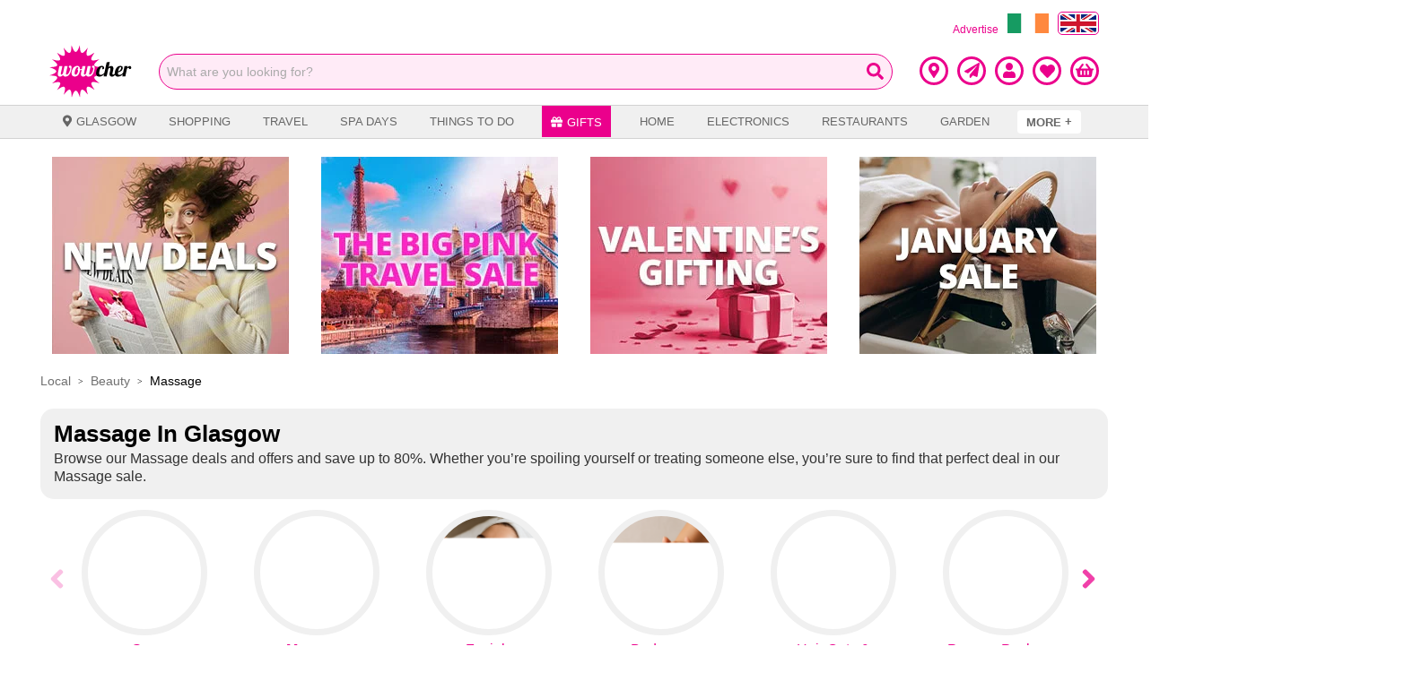

--- FILE ---
content_type: text/css
request_url: https://www.wowcher.co.uk/buy/css/ve-linking.min.css?301
body_size: -63
content:
.similar-products{display:flex;flex-direction:column;justify-content:center;align-items:center;text-align:center;width:100%;max-width:100%;margin:0 auto;background:#fff;padding:25px}.similar-products h2{font-family:Helvetica,Arial,sans-serif;font-size:20px;color:#eb008c;line-height:24px;margin:24px 0}.similar-products .similar-products-list{display:flex;flex-wrap:wrap;justify-content:center;align-items:center;gap:8px}.similar-products .similar-products-list .similar-products-item{color:#101010;padding:0 8px;font-family:Helvetica,Arial,sans-serif;font-size:14px;line-height:24px}.similar-products .similar-products-list .similar-products-item:hover{color:#eb008c}

--- FILE ---
content_type: application/javascript; charset=UTF-8
request_url: https://www.wowcher.co.uk/_next/static/chunks/6820-69913681a4e5180c.js
body_size: 16355
content:
"use strict";(self.webpackChunk_N_E=self.webpackChunk_N_E||[]).push([[6820],{88599:function(e,t,o){var i=o(65988),a=o.n(i),l=o(94184),s=o.n(l),n=o(67294),r=o(4857),d=o(12136),c=o(80645),p=o(85893);t.Z=e=>{let{centeredButton:t=!1,children:o,className:i,contentVisible:l=!0,marginBottom:m=10,maxHeight:x=120,isNewFilterApplied:b}=e;const u=(0,n.useRef)(),y=(0,n.useContext)(d.ZP),{0:w,1:h}=(0,n.useState)(!1),{0:_,1:g}=(0,n.useState)(!1),f="".concat(y.colors.navbackground);(0,r.Z)((()=>{u.current.getBoundingClientRect().height<x?h(!0):g(!0)}),[o]);return(0,p.jsxs)(p.Fragment,{children:[(0,p.jsxs)("div",{className:a().dynamic([["1815547305",[b?"0":m,b?f:"",b?"15px":"",b?"":x,y.breakpoints.smDown,b?"0px":"",b?"-15px":"",b?"-10px":""]]])+" "+(s()("expander-container",i,{visible:l})||""),children:[(0,p.jsx)("div",{ref:u,className:a().dynamic([["1815547305",[b?"0":m,b?f:"",b?"15px":"",b?"":x,y.breakpoints.smDown,b?"0px":"",b?"-15px":"",b?"-10px":""]]])+" "+(s()({content:!0,expanded:w})||""),children:o}),_&&!b&&(0,p.jsx)("div",{className:a().dynamic([["1815547305",[b?"0":m,b?f:"",b?"15px":"",b?"":x,y.breakpoints.smDown,b?"0px":"",b?"-15px":"",b?"-10px":""]]])+" "+(s()("button-container",i,{"button-container-centered":t,expanded:w})||""),children:(0,p.jsx)(c.Z,{centeredButton:!0,expanded:w,onToggle:()=>{h(!w)}})})]}),(0,p.jsx)(a(),{id:"1815547305",dynamic:[b?"0":m,b?f:"",b?"15px":"",b?"":x,y.breakpoints.smDown,b?"0px":"",b?"-15px":"",b?"-10px":""],children:[".expander-container.__jsx-style-dynamic-selector{margin-bottom:".concat(b?"0":m,"px;visibility:hidden;background-color:").concat(b?f:"",";border-radius:").concat(b?"15px":"",";}"),".expander-container.visible.__jsx-style-dynamic-selector{visibility:visible;}",".expander-container.__jsx-style-dynamic-selector .content.__jsx-style-dynamic-selector{max-height:".concat(b?"":x,"px;overflow:hidden;}"),".expander-container.__jsx-style-dynamic-selector .expanded.content.__jsx-style-dynamic-selector{max-height:none;}",".expander-container.__jsx-style-dynamic-selector .button-container.__jsx-style-dynamic-selector:before{height:40px;position:absolute;top:-40px;left:0;right:0;background:linear-gradient( 180deg, rgba(255,255,255,0) 0%, rgba(255,255,255,1) 100% );content:'';display:block;}",".expander-container.__jsx-style-dynamic-selector .expanded.button-container.__jsx-style-dynamic-selector:before{display:none;position:relative;}",".button-container.__jsx-style-dynamic-selector{position:relative;top:10px;}",".button-container-centered.__jsx-style-dynamic-selector{text-align:center;width:100%;}","@media (max-width:".concat(y.breakpoints.smDown,"){.expander-container.__jsx-style-dynamic-selector{border-radius:").concat(b?"0px":"",";margin-bottom:").concat(b?"-15px":"",";margin-top:").concat(b?"-10px":"",";}}")]})]})}},80645:function(e,t,o){var i=o(65988),a=o.n(i),l=o(51436),s=o(67814),n=o(67294),r=o(38639),d=o(12136),c=o(85893);const p=e=>{let{centeredButton:t=!1,expandedText:o,collapsedText:i,expanded:r,onToggle:p}=e;const m=(0,n.useContext)(d.ZP);return(0,c.jsxs)(c.Fragment,{children:[(0,c.jsxs)("button",{"aria-label":r?o:i,onClick:p,type:"button",className:a().dynamic([["4225314822",[m.colors.primary,t?"inline-block":"flex"]]])+" more-button",children:[(0,c.jsx)("span",{className:a().dynamic([["4225314822",[m.colors.primary,t?"inline-block":"flex"]]]),children:r?o:i}),(0,c.jsx)(s.G,{icon:l.ptq,style:{marginLeft:4,transform:r&&"rotateZ(180deg)"}})]}),(0,c.jsx)(a(),{id:"4225314822",dynamic:[m.colors.primary,t?"inline-block":"flex"],children:[".more-button.__jsx-style-dynamic-selector{color:".concat(m.colors.primary,";border:none;background-color:transparent;display:").concat(t?"inline-block":"flex",";-webkit-align-items:center;-webkit-box-align:center;-ms-flex-align:center;align-items:center;padding:0;}")]})]})};p.defaultProps={collapsedText:r.Px4,expanded:!1,expandedText:r.AA4,onToggle:()=>!1},t.Z=p},5198:function(e,t,o){var i=o(65988),a=o.n(i),l=o(67294),s=o(38639),n=o(12136),r=o(85893);t.Z=e=>{let{isNewFilterApplied:t,show:o}=e;const i=(0,l.useContext)(n.ZP);return o?(0,r.jsxs)("div",{className:a().dynamic([["954019204",[t?"890px !important":"100%",i.breakpoints.smUp]]])+" container all-loaded",children:[(0,r.jsx)("p",{className:a().dynamic([["954019204",[t?"890px !important":"100%",i.breakpoints.smUp]]])+" all-loaded__text",children:s.uaY}),(0,r.jsx)(a(),{id:"954019204",dynamic:[t?"890px !important":"100%",i.breakpoints.smUp],children:[".all-loaded{width:".concat(t?"890px !important":"100%",";padding:15px !important;}"),".all-loaded__text{text-align:center;font-size:16px;font-weight:bold;padding:10px 20px;color:#888;background-color:#fff;border-radius:10px;width:100%;margin:0 auto;}","@media (min-width:".concat(i.breakpoints.smUp,"){.all-loaded{margin:15px auto;padding:0px !important;}}")]})]}):null}},59582:function(e,t,o){var i=o(65988),a=o.n(i),l=(o(66992),o(33948),o(67294)),s=(o(66337),o(50308)),n=o.n(s),r=o(85893);t.Z=e=>{let{onTrigger:t=n()}=e;const o=(0,l.useRef)(null);return(0,l.useEffect)((()=>{const e=new IntersectionObserver((e=>{let[o]=e;o.isIntersecting&&t()}),{root:null,rootMargin:"0px 0px 200px 0px",threshold:.01});return e.observe(o.current),()=>e.disconnect()}),[t,o]),(0,r.jsxs)(r.Fragment,{children:[(0,r.jsx)("div",{"data-testid":"load-more",className:"jsx-3570176761 load-more",children:(0,r.jsx)("div",{ref:o,className:"jsx-3570176761 load-more__whisker"})}),(0,r.jsx)(a(),{id:"3570176761",children:[".load-more.jsx-3570176761{height:1px;width:1px;position:relative;}",".load-more__whisker.jsx-3570176761{width:100%;height:500px;position:absolute;bottom:0;}"]})]})}},96820:function(e,t,o){o.d(t,{BB:function(){return le},ZP:function(){return de},XK:function(){return ne}});var i=o(59499),a=o(65988),l=o.n(a),s=(o(84944),o(32023),o(66992),o(33948),o(94184)),n=o.n(s),r=o(11163),d=o(67294),c=o(11768),p=o(36456),m=o(82689),x=o(34871),b=o(10850),u=o(49500),y=o(53652),w=o(12795),h=o(77732),_=o(92290),g=o(20284),f=o(69825),v=o(74513),k=o(4855),j=o(32873),D=o(4857),N=o(670),C=o(46950),Z=o(12136),P=o(46693),F=o(88599),T=o(85893);var S=e=>{let{additionalContentText:t,isNewFilterApplied:o}=e;const i=(0,d.useContext)(Z.ZP);return(0,T.jsxs)(T.Fragment,{children:[(0,T.jsx)("div",{className:l().dynamic([["663081668",[o?"0px":"",o?"900px":"100%",i.commoncolors.white]]])+" additional-content container",children:(0,T.jsx)(F.Z,{centeredButton:!0,marginBottom:20,maxHeight:180,children:(0,T.jsx)("div",{dangerouslySetInnerHTML:{__html:(0,P.d)(t)},className:l().dynamic([["663081668",[o?"0px":"",o?"900px":"100%",i.commoncolors.white]]])})})}),(0,T.jsx)(l(),{id:"663081668",dynamic:[o?"0px":"",o?"900px":"100%",i.commoncolors.white],children:[".additional-content.__jsx-style-dynamic-selector{margin-left:".concat(o?"0px":"",";max-width:").concat(o?"900px":"100%",";background-color:").concat(i.commoncolors.white,";margin-top:10px;padding:10px;border-radius:5px;box-shadow:0 2px 5px rgba(0,0,0,0.4);}")]})]})},U=o(38639);var A=()=>{const e=(0,r.useRouter)(),t=(0,d.useContext)(Z.ZP),{pageType:o}=(0,j.QC)(e.asPath);if(!y.eY.includes(o))return null;return(0,T.jsxs)(T.Fragment,{children:[(0,T.jsxs)("div",{className:l().dynamic([["4032016099",[t.breakpoints.smUp,t.breakpoints.xlUp]]])+" vip-banner-contact container ",children:[(0,T.jsx)("div",{className:l().dynamic([["4032016099",[t.breakpoints.smUp,t.breakpoints.xlUp]]])+" vip-banner-hero ",children:(0,T.jsx)("h2",{className:l().dynamic([["4032016099",[t.breakpoints.smUp,t.breakpoints.xlUp]]])+" vip-banner-title-contact",children:U.joE})}),(0,T.jsx)("p",{className:l().dynamic([["4032016099",[t.breakpoints.smUp,t.breakpoints.xlUp]]])+" vip-banner-desc-contact",children:U.u4Y}),(0,T.jsx)("div",{onClick:()=>{window.open(h.li)},className:l().dynamic([["4032016099",[t.breakpoints.smUp,t.breakpoints.xlUp]]])+" contact-btn",children:(0,T.jsx)("div",{className:l().dynamic([["4032016099",[t.breakpoints.smUp,t.breakpoints.xlUp]]])+" btn-text",children:U.MFA})})]}),(0,T.jsx)(l(),{id:"4032016099",dynamic:[t.breakpoints.smUp,t.breakpoints.xlUp],children:[".btn-text.__jsx-style-dynamic-selector{padding:6px 20px;text-align:center;font-size:18px;text-transform:uppercase;background:white;color:black;font-weight:600;display:inline-block;border-radius:8px;margin:0px auto;}",".contact-btn.__jsx-style-dynamic-selector{width:100%;display:-webkit-box;display:-webkit-flex;display:-ms-flexbox;display:flex;cursor:pointer;}",".vip-banner-contact.__jsx-style-dynamic-selector{width:100%;margin-bottom:20px;margin-top:20px;color:white;padding:20px;border:1px solid;border-style:double;border-width:6px;}",".vip-banner-hero.__jsx-style-dynamic-selector{margin:0 20px;display:-webkit-box;display:-webkit-flex;display:-ms-flexbox;display:flex;gap:0 2rem;-webkit-flex-wrap:wrap;-ms-flex-wrap:wrap;flex-wrap:wrap;-webkit-box-pack:center;-webkit-justify-content:center;-ms-flex-pack:center;justify-content:center;-webkit-align-items:center;-webkit-box-align:center;-ms-flex-align:center;align-items:center;}",".vip-logo.__jsx-style-dynamic-selector{max-width:108px;padding:10px;}",".vip-banner-title-contact.__jsx-style-dynamic-selector{text-align:center;font-size:18px;text-transform:uppercase;}",".vip-banner-desc-contact.__jsx-style-dynamic-selector{text-align:center;font-size:18px;}","@media (min-width:".concat(t.breakpoints.smUp,"){.vip-banner.__jsx-style-dynamic-selector{display:-webkit-box;display:-webkit-flex;display:-ms-flexbox;display:flex;font-size:20px;-webkit-flex-flow:column;-ms-flex-flow:column;flex-flow:column;margin:20px auto;}}"),"@media (min-width:".concat(t.breakpoints.xlUp,"){.vip-banner-title.__jsx-style-dynamic-selector{-webkit-flex:8;-ms-flex:8;flex:8;font-size:36px;}.vip-banner-desc.__jsx-style-dynamic-selector{margin-left:8rem;font-weight:300;box-sizing:border-box;}}")]})]})},I=o(83225);var L=e=>{let{isSDTest:t=!1}=e;const o=(0,d.useContext)(Z.ZP);return(0,T.jsxs)(T.Fragment,{children:[(0,T.jsx)("div",{className:l().dynamic([["1042681676",[t?"flex-start":"space-between",t?"4px":"0",o.breakpoints.smUp,t?"33%":"49%"]]])+" container",children:(0,T.jsxs)("div",{className:l().dynamic([["1042681676",[t?"flex-start":"space-between",t?"4px":"0",o.breakpoints.smUp,t?"33%":"49%"]]])+" deal-container",children:[(0,T.jsx)("div",{className:l().dynamic([["1042681676",[t?"flex-start":"space-between",t?"4px":"0",o.breakpoints.smUp,t?"33%":"49%"]]])+" deal",children:(0,T.jsx)(I.Z,{})}),(0,T.jsx)("div",{className:l().dynamic([["1042681676",[t?"flex-start":"space-between",t?"4px":"0",o.breakpoints.smUp,t?"33%":"49%"]]])+" deal",children:(0,T.jsx)(I.Z,{})}),t&&(0,T.jsx)("div",{className:l().dynamic([["1042681676",[t?"flex-start":"space-between",t?"4px":"0",o.breakpoints.smUp,t?"33%":"49%"]]])+" deal",children:(0,T.jsx)(I.Z,{})})]})}),(0,T.jsx)(l(),{id:"1042681676",dynamic:[t?"flex-start":"space-between",t?"4px":"0",o.breakpoints.smUp,t?"33%":"49%"],children:[".container.__jsx-style-dynamic-selector{padding:0;}",".deal-container.__jsx-style-dynamic-selector{display:-webkit-box;display:-webkit-flex;display:-ms-flexbox;display:flex;-webkit-flex-wrap:wrap;-ms-flex-wrap:wrap;flex-wrap:wrap;-webkit-flex-direction:row;-ms-flex-direction:row;flex-direction:row;-webkit-box-pack:".concat(t?"flex-start":"space-between",";-webkit-justify-content:").concat(t?"flex-start":"space-between",";-ms-flex-pack:").concat(t?"flex-start":"space-between",";justify-content:").concat(t?"flex-start":"space-between",";gap:").concat(t?"4px":"0",";-webkit-align-items:stretch;-webkit-box-align:stretch;-ms-flex-align:stretch;align-items:stretch;}"),".deal.__jsx-style-dynamic-selector{width:100%;}","@media (min-width:".concat(o.breakpoints.smUp,"){.deal-container.__jsx-style-dynamic-selector{margin:20px 0 0 0;}.deal.__jsx-style-dynamic-selector{width:").concat(t?"33%":"49%",";}}")]})]})},z=o(8009),B=o(20442),R=(o(23157),o(51436)),E=o(67814),q=o(45578),O=o.n(q);o(23123);const H=["learning","food-drink"],V=["/activities-entertainment/other","/beauty/beauty-electricals","/beauty/haircare-products","/health-fitness/activity-trackers","/health-fitness/home-gyms","/health-fitness/other","/health-fitness/sport-equipment","/health-fitness/sportswear","/health-fitness/suncare","/pets/accessories","/pets/beds","/pets/food-treats","/pets/other"],M=e=>{let{category:t,subCategory:o,location:i}=e;const a=[t,o,i].filter((e=>e)).join("/");return a.length?"/near-me/"+a:"/near-me/hub"};var Y=o(20594),G=o(37816),W=o(5414);var J=e=>{var t;let{popularLocationsData:o}=e;const i=(0,d.useContext)(Z.ZP),a=(0,r.useRouter)(),s=(0,p.v9)((e=>e.locations.locations)),c=(0,p.v9)((e=>e.deals.facetedNavigation)),[m,x]=(0,G.O)(),{details:{category:b,subCategory:u,localDealLocation:y,isHyperlocal:w,isTravel:h}}=(0,j.QC)(a.asPath),{isLocationPage:_}=(0,j.qN)(a.asPath,s),g=null!==y&&void 0!==y&&y.startsWith("london")?"london":y,f=(0,W.S4)(g,b),v=null===o||void 0===o?void 0:o.find((e=>e.nearMeLocationPath===g)),k=null===o||void 0===o?void 0:o.filter((e=>v?e.areaShortName===v.areaShortName:e.locationName===g)),D=O()(null===k||void 0===k?void 0:k.filter((e=>e.priority)),"priority"),N=(null===v||void 0===v?void 0:v.area)||(null===(t=s.find((e=>e.shortName===g)))||void 0===t?void 0:t.name)||"",C=(null===c||void 0===c?void 0:c.navigations)&&c.navigations.find((e=>e.shortName===(u||b))),P=(null===C||void 0===C?void 0:C.seoFriendlyName)||c.seoFriendlyName,F=(e=>{let{isLocationPage:t,categoryName:o,isHyperlocal:i,areaName:a}=e;return"Find More ".concat(t?"Deals":o," ").concat(i?"in":"near"," ").concat(a)})({areaName:N,categoryName:P,isHyperlocal:w,isLocationPage:_}),S=(e=>{let{categoryName:t,isHyperlocal:o,areaName:i}=e;const a=null===(l=t)||void 0===l?void 0:l.split(" ").map((e=>e.charAt(0).toLowerCase()+e.slice(1))).join(" ");var l;return"There are even more deals".concat(a?" for "+a:""," ").concat(o?"in":"near"," ").concat(i," for you to try")})({areaName:N,categoryName:P,isHyperlocal:w}),U="View All ".concat(N," locations");return(e=>{let{isHyperLocal:t,isLocationPage:o,isTravel:i,hyperlocalLocationsInCurrentArea:a,category:l,subCategory:s,categoryName:n,areaName:r}=e;if(t)return!0;if(o||i)return!1;if(0===a.length||!r||!n)return!1;if(H.includes(l))return!1;const d="/".concat([l,s].filter((e=>e)).join("/"));return!V.includes(d)})({areaName:N,category:b,categoryName:P,hyperlocalLocationsInCurrentArea:k,isHyperlocal:w,isLocationPage:_,isTravel:h,subCategory:u})?(0,T.jsxs)("div",{className:l().dynamic([["694476199",[i.colors.primary,i.breakpoints.smDown]]])+" popular-locations-list",children:[(0,T.jsx)("h3",{className:l().dynamic([["694476199",[i.colors.primary,i.breakpoints.smDown]]]),children:F}),(0,T.jsx)("p",{className:l().dynamic([["694476199",[i.colors.primary,i.breakpoints.smDown]]]),children:S}),(0,T.jsx)("div",{className:l().dynamic([["694476199",[i.colors.primary,i.breakpoints.smDown]]])+" popular-locations-list-priorities",children:null===D||void 0===D?void 0:D.map(((e,t)=>{var o;const a=M({category:b,location:e.nearMeLocationPath,subCategory:u});return(0,T.jsx)("div",{className:l().dynamic([["694476199",[i.colors.primary,i.breakpoints.smDown]]]),children:(0,T.jsxs)("a",{href:a,onClick:()=>(e=>{window.location.href=e})(a),role:"button",className:l().dynamic([["694476199",[i.colors.primary,i.breakpoints.smDown]]]),children:[(0,T.jsx)("img",{alt:e.nearMeLocationName,onError:Y.LZ,src:(null===f||void 0===f||null===(o=f[t])||void 0===o?void 0:o.imageUrl)||"",className:l().dynamic([["694476199",[i.colors.primary,i.breakpoints.smDown]]])},e.nearMeLocationName),(0,T.jsx)("h4",{className:l().dynamic([["694476199",[i.colors.primary,i.breakpoints.smDown]]]),children:e.nearMeLocationName})]})},e.nearMeLocationName)}))}),(0,T.jsxs)("button",{onClick:x,type:"button",className:l().dynamic([["694476199",[i.colors.primary,i.breakpoints.smDown]]]),children:[(0,T.jsx)("span",{className:l().dynamic([["694476199",[i.colors.primary,i.breakpoints.smDown]]]),children:U}),(0,T.jsx)(E.G,{icon:m?R.onQ:R.gc2,size:"lg"})]}),(0,T.jsx)("ul",{className:l().dynamic([["694476199",[i.colors.primary,i.breakpoints.smDown]]])+" "+(n()("toggle-list",{open:m})||""),children:null===k||void 0===k?void 0:k.map((e=>(0,T.jsx)("li",{className:l().dynamic([["694476199",[i.colors.primary,i.breakpoints.smDown]]]),children:(0,T.jsx)("a",{href:M({category:b,location:e.nearMeLocationPath,subCategory:u}),className:l().dynamic([["694476199",[i.colors.primary,i.breakpoints.smDown]]]),children:"".concat(P||"Deals"," in ").concat(e.nearMeLocationName)})},e.nearMeLocationName)))}),(0,T.jsx)(l(),{id:"694476199",dynamic:[i.colors.primary,i.breakpoints.smDown],children:[".popular-locations-list.__jsx-style-dynamic-selector{font-family:'Open Sans',sans-serif;border-radius:10px;background-color:#ffffff;box-shadow:0 2px 5px rgb(0 0 0 / 40%);padding:10px;margin-top:20px;width:100%;}",".popular-locations-list.__jsx-style-dynamic-selector h3.__jsx-style-dynamic-selector{font-size:19px;}",".popular-locations-list.__jsx-style-dynamic-selector h3.__jsx-style-dynamic-selector,.popular-locations-list.__jsx-style-dynamic-selector p.__jsx-style-dynamic-selector{text-align:center;}",".popular-locations-list.__jsx-style-dynamic-selector button.__jsx-style-dynamic-selector{color:".concat(i.colors.primary,";border:none;background-color:transparent;font-family:inherit;padding:10px 0;cursor:pointer;width:100%;font-weight:bold;font-size:19px;}"),".popular-locations-list.__jsx-style-dynamic-selector ul.__jsx-style-dynamic-selector{padding:0;list-style:none;-moz-column-count:4;-moz-column-gap:20px;-webkit-column-count:4;-webkit-column-gap:20px;-webkit-column-count:4;column-count:4;-webkit-column-gap:20px;column-gap:20px;border-top:1px solid rgb(0 0 0 / 40%);padding-top:10px;}",".popular-locations-list.__jsx-style-dynamic-selector ul.__jsx-style-dynamic-selector li.__jsx-style-dynamic-selector{margin-bottom:8px;font-weight:bold;}",".popular-locations-list.__jsx-style-dynamic-selector ul.__jsx-style-dynamic-selector li.__jsx-style-dynamic-selector a.__jsx-style-dynamic-selector{color:#212529;}",".popular-locations-list-priorities.__jsx-style-dynamic-selector h4.__jsx-style-dynamic-selector{margin:8px 0;color:#212529;}",".popular-locations-list.__jsx-style-dynamic-selector ul.__jsx-style-dynamic-selector li.__jsx-style-dynamic-selector,.popular-locations-list-priorities.__jsx-style-dynamic-selector h4.__jsx-style-dynamic-selector{text-transform:capitalize;}",".popular-locations-list.__jsx-style-dynamic-selector button.__jsx-style-dynamic-selector span.__jsx-style-dynamic-selector{margin-right:8px;}",".popular-locations-list-priorities.__jsx-style-dynamic-selector{display:-webkit-box;display:-webkit-flex;display:-ms-flexbox;display:flex;-webkit-flex-wrap:wrap;-ms-flex-wrap:wrap;flex-wrap:wrap;}",".popular-locations-list-priorities.__jsx-style-dynamic-selector div.__jsx-style-dynamic-selector{box-sizing:border-box;text-align:center;cursor:pointer;-webkit-flex:25%;-ms-flex:25%;flex:25%;padding:4px;}",".popular-locations-list-priorities.__jsx-style-dynamic-selector div.__jsx-style-dynamic-selector img.__jsx-style-dynamic-selector{width:100%;}",".toggle-list.__jsx-style-dynamic-selector{display:none;}",".toggle-list.open.__jsx-style-dynamic-selector{display:block;}","@media (max-width:".concat(i.breakpoints.smDown,"){.popular-locations-list.__jsx-style-dynamic-selector ul.__jsx-style-dynamic-selector{-moz-column-count:1;-webkit-column-count:1;-webkit-column-count:1;column-count:1;}.popular-locations-list-priorities.__jsx-style-dynamic-selector div.__jsx-style-dynamic-selector{-webkit-flex:50%;-ms-flex:50%;flex:50%;}}")]})]}):null},Q=o(55925),X=o(75753),K=o(5198),$=o(59582),ee=o(61367);var te=e=>{let{onClick:t}=e;const o=(0,d.useContext)(Z.ZP);return(0,T.jsxs)(T.Fragment,{children:[(0,T.jsx)("div",{className:l().dynamic([["2791085030",[o.breakpoints.xlDown,o.breakpoints.mdDown]]])+" load-previous__wrapper",children:(0,T.jsx)(ee.Z,{className:"full-width outline margin",onClick:t,children:"Load Previous"})}),(0,T.jsx)(l(),{id:"2791085030",dynamic:[o.breakpoints.xlDown,o.breakpoints.mdDown],children:[".load-previous__wrapper.__jsx-style-dynamic-selector{margin:40px auto 30px;max-width:1110px;}","@media (max-width:".concat(o.breakpoints.xlDown,"){.load-previous__wrapper.__jsx-style-dynamic-selector{max-width:666px;}}"),"@media (max-width:".concat(o.breakpoints.mdDown,"){.load-previous__wrapper.__jsx-style-dynamic-selector{margin-left:3rem;margin-right:3rem;}}")]})]})},oe=o(7093);function ie(e,t){var o=Object.keys(e);if(Object.getOwnPropertySymbols){var i=Object.getOwnPropertySymbols(e);t&&(i=i.filter((function(t){return Object.getOwnPropertyDescriptor(e,t).enumerable}))),o.push.apply(o,i)}return o}function ae(e){for(var t=1;t<arguments.length;t++){var o=null!=arguments[t]?arguments[t]:{};t%2?ie(Object(o),!0).forEach((function(t){(0,i.Z)(e,t,o[t])})):Object.getOwnPropertyDescriptors?Object.defineProperties(e,Object.getOwnPropertyDescriptors(o)):ie(Object(o)).forEach((function(t){Object.defineProperty(e,t,Object.getOwnPropertyDescriptor(o,t))}))}return e}const le={claimTwoByTwo:"claim-2x2",grid:"grid",twoByTwo:"2x2"},se=e=>{let{type:t,items:o,path:i,popularLocationsData:a,theme:s,isVipHubPage:r,isEarlyBird:c,additionalContentText:p,isWowcherIe:m=!1,isNewFilterApplied:x,secondaryDealsToExclude:y,hasQueryParams:w}=e;switch(t){case le.claimTwoByTwo:case le.twoByTwo:{var h;const e=null===o||void 0===o||null===(h=o.flat())||void 0===h?void 0:h.map(((e,t)=>ae(ae({},e),{},{order:t%2===0?b.kl.even:b.kl.odd})));return(0,f.Jb)(e,8).map(((e,t)=>(0,T.jsx)(d.Fragment,{children:(0,T.jsxs)("div",{className:l().dynamic([["3200708749",[s.breakpoints.smUp,s.breakpoints.smDown]]])+" main-container-static",children:[c&&(0,T.jsx)("img",{alt:"background-black",src:u.I$,className:l().dynamic([["3200708749",[s.breakpoints.smUp,s.breakpoints.smDown]]])+" bg-container"}),(0,T.jsx)("div",{className:l().dynamic([["3200708749",[s.breakpoints.smUp,s.breakpoints.smDown]]])+" "+(n()("page bottom-deals container deals-products-list deal-block",{"with-filter-layout":x})||""),children:e.map((e=>{var t,o;return(0,T.jsx)(Q.Z,{checkIn:null===e||void 0===e||null===(t=e.availabilityInfo)||void 0===t?void 0:t.checkIn,checkOut:null===e||void 0===e||null===(o=e.availabilityInfo)||void 0===o?void 0:o.checkOut,deal:e},"".concat(e.urlPath).concat(e.isSponsored&&"-sponsored"))}))}),(0,T.jsx)(l(),{id:"3200708749",dynamic:[s.breakpoints.smUp,s.breakpoints.smDown],children:[".page.container.__jsx-style-dynamic-selector{display:-webkit-box;display:-webkit-flex;display:-ms-flexbox;display:flex;-webkit-flex-wrap:wrap;-ms-flex-wrap:wrap;flex-wrap:wrap;-webkit-flex-direction:row;-ms-flex-direction:row;flex-direction:row;-webkit-box-pack:justify;-webkit-justify-content:space-between;-ms-flex-pack:justify;justify-content:space-between;-webkit-align-items:stretch;-webkit-box-align:stretch;-ms-flex-align:stretch;align-items:stretch;padding-top:15px;margin-bottom:-20px;}",".bg-container.__jsx-style-dynamic-selector{position:fixed;height:100vh;width:100vw;object-fit:cover;z-index:-1;margin-top:-14rem;}","@media (max-width:".concat(s.breakpoints.smUp,"){}"),"@media (max-width:".concat(s.breakpoints.smDown,"){.page.container.__jsx-style-dynamic-selector{margin-top:0;margin-bottom:0;padding:0px;}}")]}),!w&&(0,T.jsx)(B.Z,{isNewFilterApplied:x,path:i,position:t+1}),0===t&&p&&!w&&(0,T.jsx)(S,{additionalContentText:p,isNewFilterApplied:x})]})},t)))}case le.grid:default:{const e=(g=o.flat(),y&&0!==y.length?g.filter((e=>!y.some((t=>t.urlPath===e.urlPath)))):g).map(((e,t)=>ae(ae({},e),{},{order:t%2===0?b.kl.even:b.kl.odd})));return(0,f.Jb)(e,_.vYf).map(((e,t)=>(0,T.jsxs)(d.Fragment,{children:[(0,T.jsxs)("div",{className:n()("bottom-deals container deals-products-list deal-block",{"with-filter-layout":x}),children:[(0,T.jsx)(X.Z,{deals:e,isNewFilterApplied:x,position:t}),0===t&&!m&&(0,T.jsx)(J,{popularLocationsData:a})]}),0===t&&"/deals/vip"===i&&(0,T.jsx)(A,{},t),!r&&!w&&(0,T.jsx)(B.Z,{isNewFilterApplied:x,path:i,position:t+1}),0===t&&p&&!w&&(0,T.jsx)(S,{additionalContentText:p,isNewFilterApplied:x})]},t)))}}var g},ne=e=>{let{type:t,deals:o,path:i,popularLocationsData:a,theme:s,ppNotVisible:r=!1,isVipHubPage:p,isNewFilterApplied:m,isEarlyBird:x,additionalContentText:y,isWowcherIe:h=!1,secondaryDealsArray:g,isSubCat:v=!1,isCategoryPage:k=!1,canRemoveSecondary:j=!1}=e;const D=i.includes("/search"),N="b"===c.ZP.load(w.Z.sd3Test)&&D,C="b"===c.ZP.load(w.Z.sd4Test)&&D;switch(t){case le.claimTwoByTwo:case le.twoByTwo:{var Z;const e=o.flat().map(((e,t)=>ae(ae({},e),{},{order:t%2===0?b.kl.even:b.kl.odd}))),a=(0,f.Jb)(e,N?9:8);if((v||k)&&null!==a&&void 0!==a&&null!==(Z=a[0])&&void 0!==Z&&Z.length&&null!==g&&void 0!==g&&g.length&&j){const e=new Set(g.map((e=>e.id)));a[0]=a[0].filter((t=>!e.has(t.id)))}return a.map(((e,o)=>(0,T.jsx)(d.Fragment,{children:(0,T.jsxs)("div",{className:l().dynamic([["414244748",[C?"flex-start":"space-between",C?"4px":"0",s.breakpoints.smUp,s.breakpoints.smDown]]])+" main-container-static",children:[x&&(0,T.jsx)("img",{alt:"background-black",src:u.I$,className:l().dynamic([["414244748",[C?"flex-start":"space-between",C?"4px":"0",s.breakpoints.smUp,s.breakpoints.smDown]]])+" bg-container"}),(0,T.jsx)("div",{className:l().dynamic([["414244748",[C?"flex-start":"space-between",C?"4px":"0",s.breakpoints.smUp,s.breakpoints.smDown]]])+" "+(n()("page bottom-deals container deals-products-list deal-block",{"with-filter-layout":m})||""),children:e.map(((e,o)=>{var i,a,l,s,n,c,p;const m=t===le.claimTwoByTwo;return m&&(e.isClaim=!0),(0,T.jsx)(d.Fragment,{children:(0,T.jsx)(Q.Z,{af:null===e||void 0===e?void 0:e.adminFee,checkIn:null===e||void 0===e||null===(i=e.availabilityInfo)||void 0===i?void 0:i.checkIn,checkOut:null===e||void 0===e||null===(a=e.availabilityInfo)||void 0===a?void 0:a.checkOut,deal:e,dp:null===e||void 0===e||null===(l=e.availabilityInfo)||void 0===l?void 0:l.discountPercentage,isHideSplat:m,isSD3Test:N,isSDTest:C,op:null===e||void 0===e||null===(s=e.availabilityInfo)||void 0===s?void 0:s.originalPrice,ppNotVisible:r,showPartialMatchCue:(null===e||void 0===e?void 0:e.availabilityInfo)&&"exact"!==(null===e||void 0===e||null===(n=e.availabilityInfo)||void 0===n?void 0:n.matchType)&&(null===e||void 0===e||null===(c=e.availabilityInfo)||void 0===c?void 0:c.message),sp:null===e||void 0===e||null===(p=e.availabilityInfo)||void 0===p?void 0:p.price,vdp:null===e||void 0===e?void 0:e.vipDiscountPercentage,vp:null===e||void 0===e?void 0:e.vipPrice},"".concat(e.id).concat(e.isSponsored&&"-sponsored"))},"".concat(e.id,"-").concat(o))}))}),(0,T.jsx)(l(),{id:"414244748",dynamic:[C?"flex-start":"space-between",C?"4px":"0",s.breakpoints.smUp,s.breakpoints.smDown],children:[".page.container.__jsx-style-dynamic-selector{display:-webkit-box;display:-webkit-flex;display:-ms-flexbox;display:flex;-webkit-flex-wrap:wrap;-ms-flex-wrap:wrap;flex-wrap:wrap;-webkit-flex-direction:row;-ms-flex-direction:row;flex-direction:row;-webkit-box-pack:".concat(C?"flex-start":"space-between",";-webkit-justify-content:").concat(C?"flex-start":"space-between",";-ms-flex-pack:").concat(C?"flex-start":"space-between",";justify-content:").concat(C?"flex-start":"space-between",";gap:").concat(C?"4px":"0",";-webkit-align-items:stretch;-webkit-box-align:stretch;-ms-flex-align:stretch;align-items:stretch;padding-top:20px;margin-bottom:-20px;}"),".bg-container.__jsx-style-dynamic-selector{position:fixed;height:100vh;width:100vw;object-fit:cover;z-index:-1;margin-top:-14rem;}",".availability-divider-container.__jsx-style-dynamic-selector{width:100%;margin:45px 0px;}",".availability-divider.__jsx-style-dynamic-selector{width:100%;height:2px;background-color:black;}",".availability-text.__jsx-style-dynamic-selector{text-align:center;font-size:18px;font-weight:600;color:#333;padding-top:10px;}","@media (max-width:".concat(s.breakpoints.smUp,"){}"),"@media (max-width:".concat(s.breakpoints.smDown,"){.page.container.__jsx-style-dynamic-selector{margin-top:0;margin-bottom:0;padding:0px;}.availability-divider-container.__jsx-style-dynamic-selector{margin:45px 0px 10px 0px;}}")]}),(0,T.jsx)(B.Z,{isNewFilterApplied:m,path:i,position:o+1}),0===o&&y&&(0,T.jsx)(S,{additionalContentText:y,isNewFilterApplied:m})]})},o)))}case le.grid:default:{var P;const e=o.flat().map(((e,t)=>ae(ae({},e),{},{order:t%2===0?b.kl.even:b.kl.odd}))),t=(0,f.Jb)(e,_.vYf);if((v||k)&&null!==t&&void 0!==t&&null!==(P=t[0])&&void 0!==P&&P.length&&null!==g&&void 0!==g&&g.length&&j){const e=new Set(g.map((e=>e.id)));t[0]=t[0].filter((t=>!e.has(t.id)))}return t.map(((e,t)=>(0,T.jsxs)(d.Fragment,{children:[(0,T.jsxs)("div",{className:n()("bottom-deals container deals-products-list",{"with-filter-layout":m}),children:[(0,T.jsx)(X.Z,{deals:e,isNewFilterApplied:m,position:t}),0===t&&!h&&(0,T.jsx)(J,{popularLocationsData:a})]}),0===t&&"/deals/vip"===i&&(0,T.jsx)(A,{},t),!p&&(0,T.jsx)(B.Z,{isNewFilterApplied:m,path:i,position:t+1}),0===t&&y&&(0,T.jsx)(S,{additionalContentText:y,isNewFilterApplied:m})]},t)))}}},re=function(e){let t=arguments.length>1&&void 0!==arguments[1]&&arguments[1],o=arguments.length>2&&void 0!==arguments[2]&&arguments[2];switch(e){case le.twoByTwo:return(0,T.jsxs)(T.Fragment,{children:[(0,T.jsxs)("div",{className:"jsx-3034538083 "+((t?"with-margin":"")||""),children:[(0,T.jsx)(L,{isSDTest:o}),(0,T.jsx)(L,{isSDTest:o})]}),(0,T.jsx)(l(),{id:"3034538083",children:[".with-margin.jsx-3034538083{margin-left:15px;}"]})]});case le.grid:default:return(0,T.jsxs)(T.Fragment,{children:[(0,T.jsx)("div",{className:"jsx-1616461891 "+((t?"spinner-container":"")||""),children:(0,T.jsx)(z.Z,{display:"relative",msgText:"Loading..."})}),(0,T.jsx)(l(),{id:"1616461891",children:[".spinner-container.jsx-1616461891{display:-webkit-box;display:-webkit-flex;display:-ms-flexbox;display:flex;-webkit-box-pack:center;-webkit-justify-content:center;-ms-flex-pack:center;justify-content:center;-webkit-align-items:center;-webkit-box-align:center;-ms-flex-align:center;align-items:center;width:890px;}"]})]})}};var de=e=>{var t,o,i,a,s,n,b,u;let{additionalContentText:_,checkIn:f,checkOut:P,chosenFilters:F,emptyText:S="",feedConfig:U,fetcherFunction:A,firstPageSize:I,getKeyGenerator:L,isCategoryPage:z=!1,isGuidepage:B,isNewFilterApplied:R=!1,isSearchPage:E=!1,isSD3Test:q=!1,isSDTest:O=!1,isSubCat:H=!1,newFilter:V=!1,numberSecondaryDeals:M,onFiltersUpdate:Y,onShowCalendarUpdate:G,pageSize:W=h.u_,popularLocationsData:J=[],secondaryDealsArray:Q,secondaryDealsToExclude:X,setResultCount:ee,sponsoredSearchDeals:ie=[],templateType:ae,totalDeals:le}=e;const de=(0,d.useContext)(Z.ZP),ce=(0,r.useRouter)(),pe=(0,d.useRef)(0),[me,xe]=(0,N.Z)(),{0:be,1:ue}=(0,d.useState)(!0),{0:ye,1:we}=(0,d.useState)((0,k.y)()||(null===me||void 0===me?void 0:me.url)!==window.location.href?0:null===me||void 0===me?void 0:me.page),{0:he,1:_e}=(0,d.useState)(!1),{0:ge,1:fe}=(0,d.useState)(!1),ve=(0,d.useRef)(L(ye)),ke=(0,d.useRef)(null),je=(0,p.I0)(),De=(0,v.XU)(),Ne=ce.asPath,Ce=ce.asPath.includes("?"),Ze=(0,j.QC)(Ne),Pe=y.eY.includes(Ze.pageType),Fe="b"===c.ZP.load(w.Z.dafTest),Te=(0,d.useRef)(null);let{data:Se,error:Ue,setSize:Ae,isValidating:Ie,size:Le}=(0,m.g_)(ve.current,A,{dedupingInterval:6e5,initialSize:1,revalidateOnFocus:!1});(0,d.useEffect)((()=>{if(Se&&Se.length>0&&0===ye){var e;const i=Se[0];var t,o;if(void 0!==(null===i||void 0===i||null===(e=i.facetedNavigation)||void 0===e?void 0:e.showCalenderFilter)&&G)G((null===i||void 0===i||null===(t=i.facetedNavigation)||void 0===t?void 0:t.showCalenderFilter)&&Fe),null!==i&&void 0!==i&&null!==(o=i.facetedNavigation)&&void 0!==o&&o.showCalenderFilter&&Fe&&!ge&&((0,g.DY)("search_date_filter_shown"),fe(!0))}if(R&&Se){var i;const e=null===(i=Se.find((e=>{var t;return(null===e||void 0===e||null===(t=e.facetedNavigation)||void 0===t?void 0:t.filters)&&Object.keys(e.facetedNavigation.filters).length>0})))||void 0===i?void 0:i.facetedNavigation;null!==e&&void 0!==e&&e.filters&&Y&&Object.keys(e.filters).length>0&&(Y(e.filters),ee(e.count))}}),[Se]),ie.length>0&&(null===(t=Se)||void 0===t?void 0:t.length)>0&&(Se=[...ie,...Se]);const ze=0===(null===(o=Se)||void 0===o||null===(i=o[0])||void 0===i?void 0:i.length),Be=!Se&&!Ue;var Re,Ee;Se&&be&&M&&I===(null===(a=Se)||void 0===a||null===(s=a[0])||void 0===s?void 0:s.length)&&(null===(Re=Se)||void 0===Re||null===(Ee=Re[0])||void 0===Ee||Ee.splice(0,M),ue(!1));const qe=B&&(null===(n=Se)||void 0===n?void 0:n.flat().length)>le,Oe=Be||Le>0&&Se&&"undefined"===typeof Se[Le-1],He=E?W-6:W,Ve=(null===U||void 0===U?void 0:U.dataSearchQuery)?ze||Se&&0===(null===(b=Se[Se.length-1])||void 0===b?void 0:b.length)||qe:ze||Se&&(null===(u=Se[Se.length-1])||void 0===u?void 0:u.length)<He||qe;(0,C.tr)(Se),(0,D.Z)((()=>{ve.current=L(ye),Ae(Le)}),[ye,L,Ae,ce.query]),(0,d.useEffect)((()=>{we(0),_e(!1),fe(!1)}),[ce.query]),(0,d.useEffect)((()=>{if(Se){const e=Se.flat();if(je({deals:e,type:x.g9.SET_TRACKING_DEALS}),Te.current=JSON.stringify(e.map((e=>(null===e||void 0===e?void 0:e.id)||(null===e||void 0===e?void 0:e.productId)))),e.length>0&&!he){e.slice(0,5).some((e=>(null===e||void 0===e?void 0:e.availabilityInfo)&&"exact"!==e.availabilityInfo.matchType&&e.availabilityInfo.checkIn))&&((0,g.DY)("non_exact_match_detected"),_e(!0))}}}),[Se]),(0,D.Z)((()=>{const e=()=>{const t=document.querySelector("#deal_".concat(me.dealId));t?("undefined"===typeof t.scrollIntoViewIfNeeded?t.scrollIntoView({block:"center",inline:"center"}):t.scrollIntoViewIfNeeded(),xe(null),pe.current=0):pe.current<=oe.wF.length?(++pe.current,setTimeout(e,oe.wF[pe.current])):pe.current=0};(null===me||void 0===me?void 0:me.url)===window.location.href&&(me.page!==ye&&we(me.page),Ie||e())}),[ce.asPath,me,xe,Ie,ye,we]);const Me=()=>{if(null!==ke&&void 0!==ke&&ke.current){const e=ke.current.getBoundingClientRect().height;ke.current.style&&(ke.current.style.minHeight="".concat(e,"px"))}we(ye-1)};(0,D.Z)((()=>{var e;if(!Ie&&null!==(e=ke.current)&&void 0!==e&&e.style.minHeight){var t;const e=null===(t=ke.current)||void 0===t?void 0:t.querySelector(".deal-block");if(e){const t=e.getBoundingClientRect().height;window.scrollBy(0,2*t)}ke.current.style.minHeight=""}}),[Ie]);const Ye=()=>{Oe||Ie||Ae(Le+1)};return ze?S?(0,T.jsxs)("div",{className:"jsx-401238263 container",children:[(0,T.jsx)("p",{className:"jsx-401238263 empty-text",children:S}),(0,T.jsx)(l(),{id:"401238263",children:[".empty-text.jsx-401238263{text-align:center;font-size:16px;font-weight:bold;color:#888;padding:40px 20px;}"]})]}):null:(0,T.jsxs)("div",{ref:ke,className:l().dynamic([["3864447339",[de.breakpoints.xlDown,de.breakpoints.mdDown,de.breakpoints.smDown]]]),children:[(()=>{var e;if(null===(e=Se)||void 0===e||!e.length)return null;let t;return qe&&(Se=Se.flat().slice(0,le)),t=R?se({additionalContentText:_,hasQueryParams:Ce,isEarlyBird:!1,isNewFilterApplied:R,isVipHubPage:Pe,isWowcherIe:De,items:Se,path:ce.asPath,popularLocationsData:J,secondaryDealsToExclude:X,theme:de,type:ae}):ne({additionalContentText:_,canRemoveSecondary:be,deals:Se,isCategoryPage:z,isGuidepage:B,isNewFilterApplied:R,isSubCat:H,isVipHubPage:Pe,isWowcherIe:De,path:ce.asPath,popularLocationsData:J,secondaryDealsArray:Q,theme:de,type:ae}),(0,T.jsxs)("div",{children:[ye>0&&(0,T.jsx)(te,{onClick:Me}),t,Se.length>0&&!Oe&&!Ve&&(0,T.jsx)($.Z,{onTrigger:Ye})]})})(),Oe&&re(ae,V,q),(0,T.jsx)(K.Z,{isNewFilterApplied:R,show:Ve}),(0,T.jsx)(l(),{id:"3864447339",dynamic:[de.breakpoints.xlDown,de.breakpoints.mdDown,de.breakpoints.smDown],children:[".container-wrapper .container .bottom-deals-block.sequence-blocks .medium-deal{margin-top:20px;}",".with-filter-layout{width:900px !important;margin:0px 0px;}",".with-filter-layout .bottom-deals-block{width:100% !important;}",".bottom-deals.deals-products-list .bottom-deals-block .main-deal{margin-bottom:0px !important;}",".bottom-deals.deals-products-list .sequence-of-3{margin-top:0px !important;}",".ipad-row .medium-deal:first-child{margin-top:20px;}",".bottom-deals.deals-products-list .medium-deals-block{width:100%;}",".bottom-deals.deals-products-list .sequence-of-3{margin-top:20px;width:100%;}",".bottom-deals.deals-products-list .full-row{width:100%;margin-bottom:20px;}",".bottom-deals.deals-products-list .row-display{display:-webkit-box;display:-webkit-flex;display:-ms-flexbox;display:flex;-webkit-flex-direction:row;-ms-flex-direction:row;flex-direction:row;-webkit-box-pack:justify;-webkit-justify-content:space-between;-ms-flex-pack:justify;justify-content:space-between;}",".bottom-deals.deals-products-list .cols-display{display:-webkit-box;display:-webkit-flex;display:-ms-flexbox;display:flex;-webkit-flex-direction:column;-ms-flex-direction:column;flex-direction:column;-webkit-box-pack:justify;-webkit-justify-content:space-between;-ms-flex-pack:justify;justify-content:space-between;height:100%;}",".bottom-deals.deals-products-list .cols{display:-webkit-box;display:-webkit-flex;display:-ms-flexbox;display:flex;-webkit-flex-direction:row;-ms-flex-direction:row;flex-direction:row;-webkit-box-pack:justify;-webkit-justify-content:space-between;-ms-flex-pack:justify;justify-content:space-between;}",".bottom-deals.deals-products-list .bottom-deals-block.sequence-blocks .item{margin-bottom:20px;}",".bottom-deals.deals-products-list .nowrap{-webkit-flex-wrap:nowrap;-ms-flex-wrap:nowrap;flex-wrap:nowrap;}","@media (max-width:".concat(de.breakpoints.xlDown,"){.ipad-row .medium-deal:last-child{margin-top:20px;}.bottom-deals.deals-products-list .bottom-deals-block .main-deal{padding-right:0px;}.bottom-deals.deals-products-list .bottom-deals-block .main-deal{width:100%;margin-bottom:0px;}.bottom-deals.deals-products-list .bottom-deals-block .side-deals{width:100%;height:auto;}.bottom-deals.deals-products-list .bottom-deals-block .side-deals .ipad-row{-webkit-flex-direction:row;-ms-flex-direction:row;flex-direction:row;margin-bottom:0px;width:666px;margin:0 auto;}.bottom-deals.deals-products-list .bottom-deals-block.sequence-blocks{width:666px !important;margin:0 auto;}.bottom-deals.deals-products-list .sequence-of-3{margin-bottom:0px;}.bottom-deals.deals-products-list .bottom-deals-block .side-deals .deal{width:50%;}.bottom-deals.deals-products-list .bottom-deals-block .side-deals .deal{width:50% !important;height:250px;}.bottom-deals.deals-products-list .bottom-deals-block .side-deals .deal:nth-child(even){margin-left:10px;}.bottom-deals.deals-products-list .bottom-deals-block .side-deals .deal:nth-child(odd){margin-right:10px;}}"),"@media (max-width:".concat(de.breakpoints.mdDown,"){.bottom-deals.deals-products-list .container{padding:0px;}.bottom-deals.deals-products-list .row{padding-left:0px;padding-right:0px;margin-left:0px;margin-right:0px;}.bottom-deals.deals-products-list .bottom-deals-block .item{height:300px;!important;}.bottom-deals.deals-products-list .bottom-deals-block .side-deals .deal{width:100% !important;height:300px !important;}.bottom-deals.deals-products-list .bottom-deals-block .side-deals .ipad-row{-webkit-flex-direction:column;-ms-flex-direction:column;flex-direction:column;}.bottom-deals.deals-products-list .bottom-deals-block .side-deals .ipad-row{width:566px !important;-webkit-flex-direction:row;-ms-flex-direction:row;flex-direction:row;-webkit-flex-wrap:wrap;-ms-flex-wrap:wrap;flex-wrap:wrap;}.bottom-deals.deals-products-list .bottom-deals-block.sequence-blocks{width:566px !important;}.bottom-deals.deals-products-list .bottom-deals-block.sequence-blocks .bottom-deal-item{width:100%;}.bottom-deals.deals-products-list .bottom-deals-block .bottom-deal-item{width:100%;}.bottom-deals.deals-products-list .bottom-deals-block .item{height:auto;}.bottom-deals.deals-products-list .bottom-deals-block .side-deals .deal:first-child{margin-bottom:20px;}.bottom-deals-block.sequence-blocks{width:566px;}.empty-medium-deal2{display:none !important;}}"),"@media (max-width:".concat(de.breakpoints.smDown,"){.bottom-deals.deals-products-list .bottom-deals-block.sequence-blocks{width:100% !important;}.bottom-deals.deals-products-list .bottom-deals-block .side-deals .ipad-row{width:100% !important;}.bottom-deals.deals-products-list .bottom-deals-block .side-deals .ipad-row .medium-deal{margin-top:20px;}.cols-display .ipad-row,.bottom-deals-block .side-deals .ipad-row{width:100% !important;}.bottom-deals.deals-products-list .bottom-deals-block .side-deals .ipad-row{margin:0;}.empty-medium-deal{display:none !important;}.bottom-deals.deals-products-list .bottom-deals-block .side-deals .ipad-row .medium-deal,.container-wrapper .container .bottom-deals-block.sequence-blocks .medium-deal{margin-top:5px;}}")]})]})}},39956:function(e,t,o){var i=o(65988),a=o.n(i),l=(o(88674),o(66992),o(33948),o(32023),o(15306),o(5152)),s=o(41664),n=o(11163),r=o(67294),d=o(59359),c=o(36456),p=o(53652),m=o(92290),x=o(38639),b=o(20284),u=o(4351),y=o(69825),w=o(32873),h=o(670),_=o(12136),g=o(61367),f=o(73094),v=o(24833),k=o(12831),j=o(86490),D=o(8335),N=o(33377),C=o(12569),Z=o(85120),P=o(87808),F=o(28994),T=o(85893);const S=(0,l.default)((()=>o.e(8093).then(o.bind(o,34725))),{ssr:!1,loadableGenerated:{webpack:()=>[34725]}});t.Z=e=>{var t,o,i,l,U;let{deal:A=null,socialcues:I=null,extraclasses:L="",filtersURL:z,isNewFilterApplied:B}=e;const R=(0,r.useContext)(_.ZP),[E,q,O,H,V]=(0,c.v9)((e=>{var t,o,i,a,l;return[e.deals.ssr,null===e||void 0===e||null===(t=e.user)||void 0===t||null===(o=t.userprofile)||void 0===o?void 0:o.vipUser,null===e||void 0===e||null===(i=e.deals)||void 0===i?void 0:i.mainDeal,null===e||void 0===e||null===(a=e.tracking)||void 0===a?void 0:a.trackingDeals,null===e||void 0===e||null===(l=e.deals)||void 0===l?void 0:l.secondaryDealsArray]})),M=(0,n.useRouter)(),Y=(0,w.QC)(M.asPath),G=(0,c.v9)((e=>e.locations.location.shortName)),W=(0,r.useRef)(null),[,J]=(0,h.Z)(),Q=(null===A||void 0===A||null===(t=A.headline)||void 0===t?void 0:t.length)>58,X=q&&(null===A||void 0===A||null===(o=A.display)||void 0===o?void 0:o.vipExclusive);(0,y.oL)({componentRef:W,dealId:null===A||void 0===A?void 0:A.id,location:G});const K=q&&null!==A&&void 0!==A&&A.vipHeadline?null===A||void 0===A?void 0:A.vipHeadline:null===A||void 0===A?void 0:A.headline,$=A.headline?(0,y.VI)(K,E):"",ee=(0,y.TZ)({deal:A,originPath:void 0===z||""===z?M.asPath:z}),te=(null===Y||void 0===Y||null===(i=Y.details)||void 0===i?void 0:i.locationType)!==p.m7.local,oe=(0,y.NU)(A,te,!0),ie=(0,y.wv)({deal:A,discount:te,show:oe}),ae=!!A.urlPath&&(0,y.lJ)(A);if(!A||0===Object.keys(A).length)return(0,T.jsx)(F.Z,{});const le=(null===(l=A.reviewSummary)||void 0===l?void 0:l.average)||null,se=(null===(U=A.reviewSummary)||void 0===U?void 0:U.total)||null;return(0,T.jsxs)(T.Fragment,{children:[(0,T.jsx)("div",{"data-review-count":se,"data-review-score":le,id:"deal_".concat(A.id),onClick:()=>{M.asPath.includes("deals")?(0,b.ek)(A,[O,...V,...H]):(0,b.ek)(A,[...V,...H]),J({dealId:A.id,page:null===A||void 0===A?void 0:A.page,url:window.location.href})},ref:W,className:a().dynamic([["3846041323",[B?"270px":"306px",B?"283.33px":"353.33px",R.colors.dealtext,Q?"-6px":"0px",R.breakpoints.xlDown,R.breakpoints.mdDown,R.breakpoints.smDown,R.colors.dealmobiletitle]]])+" "+"medium-deal ".concat(L),children:(0,T.jsxs)(P.Z,{children:[(0,T.jsxs)("div",{className:a().dynamic([["3846041323",[B?"270px":"306px",B?"283.33px":"353.33px",R.colors.dealtext,Q?"-6px":"0px",R.breakpoints.xlDown,R.breakpoints.mdDown,R.breakpoints.smDown,R.colors.dealmobiletitle]]])+" image-container",children:[(0,T.jsx)(j.Z,{isMedium:!0,order:A.order,socialCueClaim:null===A||void 0===A?void 0:A.socialCueClaim,socialCuesAvailability:A.totalRemaining||0,socialCuesBought:A.totalBought||0,socialCuesData:I}),(0,T.jsx)(Z.Z,{deal:A,height:m.u$_,href:ee,showImageOverlays:!0,showScrim:!0,single:!0,width:m.a36}),(0,T.jsx)(k.Z,{deal:A,discount:te,isNationalDeal:ae,isPPVisible:ie}),X&&(0,T.jsx)(C.Z,{className:"size--md"}),!(0,u.V)(A)&&(0,T.jsx)(D.Z,{discount:te,socialCuesData:A,socialCuesExtra:I}),(0,T.jsx)(S,{dealId:A.id})]}),(0,T.jsx)(s.default,{as:null!==ee&&void 0!==ee?ee:"",href:"/deal/[...slug]",children:(0,T.jsxs)("a",{className:a().dynamic([["3846041323",[B?"270px":"306px",B?"283.33px":"353.33px",R.colors.dealtext,Q?"-6px":"0px",R.breakpoints.xlDown,R.breakpoints.mdDown,R.breakpoints.smDown,R.colors.dealmobiletitle]]])+" deal-info",children:[(0,T.jsxs)("div",{className:a().dynamic([["3846041323",[B?"270px":"306px",B?"283.33px":"353.33px",R.colors.dealtext,Q?"-6px":"0px",R.breakpoints.xlDown,R.breakpoints.mdDown,R.breakpoints.smDown,R.colors.dealmobiletitle]]])+" deal-title",children:[d.tq&&(0,T.jsx)(v.Z,{deal:A}),(0,T.jsx)(f.Z,{lines:oe?2:3,children:(0,T.jsx)("h3",{className:a().dynamic([["3846041323",[B?"270px":"306px",B?"283.33px":"353.33px",R.colors.dealtext,Q?"-6px":"0px",R.breakpoints.xlDown,R.breakpoints.mdDown,R.breakpoints.smDown,R.colors.dealmobiletitle]]])+" headline",children:$})}),(0,T.jsx)("div",{className:a().dynamic([["3846041323",[B?"270px":"306px",B?"283.33px":"353.33px",R.colors.dealtext,Q?"-6px":"0px",R.breakpoints.xlDown,R.breakpoints.mdDown,R.breakpoints.smDown,R.colors.dealmobiletitle]]])+" postage-text",children:(0,T.jsx)(N.Z,{className:"mobile-invert",deal:A,discount:te,isPPVisible:ie,isSecondary:!0,show:oe})})]}),(0,T.jsxs)("div",{className:a().dynamic([["3846041323",[B?"270px":"306px",B?"283.33px":"353.33px",R.colors.dealtext,Q?"-6px":"0px",R.breakpoints.xlDown,R.breakpoints.mdDown,R.breakpoints.smDown,R.colors.dealmobiletitle]]])+" deal-right-section",children:[!d.tq&&(0,T.jsx)(v.Z,{deal:A,mediumDeal:!0}),(0,T.jsx)(g.Z,{ariaLabel:x.qYs.replace("##DEAL##",A.headline),children:x.t3U})]})]})})]})}),(0,T.jsx)(a(),{id:"3846041323",dynamic:[B?"270px":"306px",B?"283.33px":"353.33px",R.colors.dealtext,Q?"-6px":"0px",R.breakpoints.xlDown,R.breakpoints.mdDown,R.breakpoints.smDown,R.colors.dealmobiletitle],children:[".medium-deal{height:".concat(B?"270px":"306px",";width:").concat(B?"283.33px":"353.33px",";}"),".image-container.__jsx-style-dynamic-selector{position:relative;}",".deal-info.__jsx-style-dynamic-selector{display:-webkit-box;display:-webkit-flex;display:-ms-flexbox;display:flex;-webkit-align-items:center;-webkit-box-align:center;-ms-flex-align:center;align-items:center;-webkit-box-pack:justify;-webkit-justify-content:space-between;-ms-flex-pack:justify;justify-content:space-between;-webkit-box-flex:1;-webkit-flex-grow:1;-ms-flex-positive:1;flex-grow:1;width:100%;padding:0 10px;-webkit-text-decoration:none;text-decoration:none;}",".deal-right-section.__jsx-style-dynamic-selector{margin-bottom:4px;}",".deal-title.__jsx-style-dynamic-selector{-webkit-box-flex:1;-webkit-flex-grow:1;-ms-flex-positive:1;flex-grow:1;}",".headline.__jsx-style-dynamic-selector{font-size:14px;font-weight:bold;margin:0;color:".concat(R.colors.dealtext,";}"),".postage-text.__jsx-style-dynamic-selector{margin-top:".concat(Q?"-6px":"0px",";}"),".medium-deal.__jsx-style-dynamic-selector .card{width:100%;height:100%;}",".medium-deal.__jsx-style-dynamic-selector .primary-button{min-width:96px;width:96px;margin-left:10px;}","@media (max-width:".concat(R.breakpoints.xlDown,"){.medium-deal{width:323px;height:290px;}}"),"@media (max-width:".concat(R.breakpoints.mdDown,"){.medium-deal.__jsx-style-dynamic-selector{width:273px;height:256px;}}"),"@media (max-width:".concat(R.breakpoints.smDown,"){.medium-deal{width:100% !important;height:auto !important;}.deal-info.__jsx-style-dynamic-selector{position:absolute;bottom:0;}.deal-info.__jsx-style-dynamic-selector{position:absolute;bottom:0px;left:0;width:100%;padding-bottom:36px;padding-left:10px;width:calc(100% - 90px);}.headline.__jsx-style-dynamic-selector{color:").concat(R.colors.dealmobiletitle,";font-size:16px;line-height:normal;font-weight:bold;}.medium-deal.__jsx-style-dynamic-selector .card{width:100%;height:auto;margin-bottom:0;}.medium-deal.__jsx-style-dynamic-selector .primary-button{display:none;}.medium-deal.__jsx-style-dynamic-selector .bought-count{position:absolute;padding:0;margin:0;bottom:10px;background-color:transparent;color:white;}}")]})]})}},3549:function(e,t,o){var i=o(65988),a=o.n(i),l=(o(88674),o(66992),o(33948),o(32023),o(15306),o(5152)),s=o(41664),n=o(11163),r=o(67294),d=(o(11768),o(59359)),c=o(36456),p=o(53652),m=(o(12795),o(92290)),x=o(38639),b=o(20284),u=o(69825),y=o(32873),w=o(670),h=o(46950),_=o(12136),g=o(24833),f=o(12831),v=o(86490),k=o(8335),j=o(85498),D=o(12569),N=o(85120),C=o(28994),Z=o(85893);const P=(0,l.default)((()=>o.e(8093).then(o.bind(o,34725))),{ssr:!1,loadableGenerated:{webpack:()=>[34725]}});t.Z=e=>{var t,o,i,l,F,T;let{deal:S=null,socialcues:U=null,filtersURL:A,isNewFilterApplied:I}=e;const L=(0,n.useRouter)(),[z,B,R,E,q]=(0,c.v9)((e=>{var t,o,i,a,l;return[e.deals.ssr,null===e||void 0===e||null===(t=e.user)||void 0===t||null===(o=t.userprofile)||void 0===o?void 0:o.vipUser,null===e||void 0===e||null===(i=e.deals)||void 0===i?void 0:i.mainDeal,null===e||void 0===e||null===(a=e.deals)||void 0===a?void 0:a.secondaryDealsArray,null===e||void 0===e||null===(l=e.tracking)||void 0===l?void 0:l.trackingDeals]})),O=(0,r.useContext)(_.ZP),H=(0,r.useRef)(null),V=(0,u.Ky)(S,L.query,L.pathname),M=(0,u.EC)(null===S||void 0===S?void 0:S.id,V||(null===S||void 0===S?void 0:S.totalRemaining)<=0),Y=(0,c.v9)((e=>e.locations.location.shortName)),[,G]=(0,w.Z)();if((0,u.oL)({componentRef:H,dealId:null===S||void 0===S?void 0:S.id,location:Y}),!S||0===Object.keys(S).length)return(0,Z.jsx)(C.Z,{});const W=B&&null!==S&&void 0!==S&&S.vipTitle?null===S||void 0===S?void 0:S.vipTitle:null===S||void 0===S?void 0:S.title,J=B&&null!==S&&void 0!==S&&S.vipHeadline?null===S||void 0===S?void 0:S.vipHeadline:null===S||void 0===S?void 0:S.headline,Q=S.headline?(0,u.VI)(J,z):"",X=S.title?(0,u.VI)(W,z):"",K=(0,u.TZ)({deal:S,originPath:""===A||void 0===A?L.asPath:A}),$=(0,h.W7)(S)?"withvideo":"",ee=(0,y.QC)(L.asPath),te=Boolean((null===ee||void 0===ee||null===(t=ee.details)||void 0===t?void 0:t.locationType)!==p.m7.local),oe=(0,u.NU)(S,te,!0),ie=((0,u.wv)({deal:S,discount:te,show:oe}),!!S.urlPath&&(0,u.lJ)(S)),ae=B&&(null===S||void 0===S||null===(o=S.display)||void 0===o?void 0:o.vipExclusive),le=(null===S||void 0===S||null===(i=S.merchantReviewRating)||void 0===i?void 0:i.total)>0,se=(null===(l=S.reviewSummary)||void 0===l?void 0:l.average)||null,ne=(null===(F=S.reviewSummary)||void 0===F?void 0:F.total)||null;return(0,Z.jsxs)("div",{"data-review-count":ne,"data-review-score":se,id:"deal_".concat(S.id),onClick:()=>{L.asPath.includes("deals")?(0,b.ek)(S,[R,...E,...q]):(0,b.ek)(S,[...E,...q]),G({dealId:S.id,page:null===S||void 0===S?void 0:S.page,url:window.location.href})},ref:H,className:a().dynamic([["1528339576",[O.colors.dealbackgroundcolor,I?"560px":"632px",I?"590px":"727px",O.colors.dealtext,O.colors.dealtext,O.colors.dealviewbutton,O.text.cta.button,le?"65px ":"45px",O.breakpoints.xlDown,O.breakpoints.mdDown,O.breakpoints.smDown,O.colors.dealmobiletitle]],["2251850198",[O.breakpoints.xlDown,O.breakpoints.smDown]]])+" "+"card xl-deal deal_item ".concat($),children:[(0,Z.jsx)("div",{className:a().dynamic([["1528339576",[O.colors.dealbackgroundcolor,I?"560px":"632px",I?"590px":"727px",O.colors.dealtext,O.colors.dealtext,O.colors.dealviewbutton,O.text.cta.button,le?"65px ":"45px",O.breakpoints.xlDown,O.breakpoints.mdDown,O.breakpoints.smDown,O.colors.dealmobiletitle]],["2251850198",[O.breakpoints.xlDown,O.breakpoints.smDown]]])+" deal-image__container",children:(0,Z.jsxs)("div",{className:a().dynamic([["1528339576",[O.colors.dealbackgroundcolor,I?"560px":"632px",I?"590px":"727px",O.colors.dealtext,O.colors.dealtext,O.colors.dealviewbutton,O.text.cta.button,le?"65px ":"45px",O.breakpoints.xlDown,O.breakpoints.mdDown,O.breakpoints.smDown,O.colors.dealmobiletitle]],["2251850198",[O.breakpoints.xlDown,O.breakpoints.smDown]]])+" shared-deal-image__container",children:[(0,Z.jsx)(P,{dealId:S.id}),(0,Z.jsx)(v.Z,{socialCueClaim:null===S||void 0===S?void 0:S.socialCueClaim,socialCuesAvailability:S.totalRemaining||0,socialCuesBought:S.totalBought||0,socialCuesData:U||M}),(0,Z.jsx)(N.Z,{deal:S,href:K,showImageOverlays:!0,showScrim:!0,showSingle:1===(null===(T=S.images)||void 0===T?void 0:T.length),thumbWidth:54}),(0,Z.jsxs)("div",{className:a().dynamic([["1528339576",[O.colors.dealbackgroundcolor,I?"560px":"632px",I?"590px":"727px",O.colors.dealtext,O.colors.dealtext,O.colors.dealviewbutton,O.text.cta.button,le?"65px ":"45px",O.breakpoints.xlDown,O.breakpoints.mdDown,O.breakpoints.smDown,O.colors.dealmobiletitle]],["2251850198",[O.breakpoints.xlDown,O.breakpoints.smDown]]])+" shared-deal--extra-container",children:[(0,Z.jsx)(k.Z,{deal:S,dealTitle:W,discount:te,show:oe,socialCuesData:S,socialCuesExtra:U||M}),(0,Z.jsx)(f.Z,{deal:S,discount:te,isNationalDeal:ie,isPPVisible:!d.tq,visible:!z}),ae&&(0,Z.jsx)(D.Z,{className:"tag-before-splat"})]}),(0,Z.jsxs)("div",{className:a().dynamic([["1528339576",[O.colors.dealbackgroundcolor,I?"560px":"632px",I?"590px":"727px",O.colors.dealtext,O.colors.dealtext,O.colors.dealviewbutton,O.text.cta.button,le?"65px ":"45px",O.breakpoints.xlDown,O.breakpoints.mdDown,O.breakpoints.smDown,O.colors.dealmobiletitle]],["2251850198",[O.breakpoints.xlDown,O.breakpoints.smDown]]])+" deal-info-container row",children:[(0,Z.jsxs)("div",{className:a().dynamic([["1528339576",[O.colors.dealbackgroundcolor,I?"560px":"632px",I?"590px":"727px",O.colors.dealtext,O.colors.dealtext,O.colors.dealviewbutton,O.text.cta.button,le?"65px ":"45px",O.breakpoints.xlDown,O.breakpoints.mdDown,O.breakpoints.smDown,O.colors.dealmobiletitle]],["2251850198",[O.breakpoints.xlDown,O.breakpoints.smDown]]])+" deal-info",children:[(0,Z.jsxs)("div",{className:a().dynamic([["1528339576",[O.colors.dealbackgroundcolor,I?"560px":"632px",I?"590px":"727px",O.colors.dealtext,O.colors.dealtext,O.colors.dealviewbutton,O.text.cta.button,le?"65px ":"45px",O.breakpoints.xlDown,O.breakpoints.mdDown,O.breakpoints.smDown,O.colors.dealmobiletitle]],["2251850198",[O.breakpoints.xlDown,O.breakpoints.smDown]]])+" deal-title",children:[(0,Z.jsx)("div",{className:a().dynamic([["1528339576",[O.colors.dealbackgroundcolor,I?"560px":"632px",I?"590px":"727px",O.colors.dealtext,O.colors.dealtext,O.colors.dealviewbutton,O.text.cta.button,le?"65px ":"45px",O.breakpoints.xlDown,O.breakpoints.mdDown,O.breakpoints.smDown,O.colors.dealmobiletitle]],["2251850198",[O.breakpoints.xlDown,O.breakpoints.smDown]]])+" review-section",children:d.tq&&(0,Z.jsx)(g.Z,{deal:S})}),(0,Z.jsx)(s.default,{as:K,href:"/deal/[...slug]",children:(0,Z.jsx)("a",{"aria-label":x.qYs.replace("##DEAL##",S.headline),className:a().dynamic([["1528339576",[O.colors.dealbackgroundcolor,I?"560px":"632px",I?"590px":"727px",O.colors.dealtext,O.colors.dealtext,O.colors.dealviewbutton,O.text.cta.button,le?"65px ":"45px",O.breakpoints.xlDown,O.breakpoints.mdDown,O.breakpoints.smDown,O.colors.dealmobiletitle]],["2251850198",[O.breakpoints.xlDown,O.breakpoints.smDown]]]),children:(0,Z.jsx)("h3",{className:a().dynamic([["1528339576",[O.colors.dealbackgroundcolor,I?"560px":"632px",I?"590px":"727px",O.colors.dealtext,O.colors.dealtext,O.colors.dealviewbutton,O.text.cta.button,le?"65px ":"45px",O.breakpoints.xlDown,O.breakpoints.mdDown,O.breakpoints.smDown,O.colors.dealmobiletitle]],["2251850198",[O.breakpoints.xlDown,O.breakpoints.smDown]]]),children:(0,u._X)(Q,m.gU8)})})})]}),(0,Z.jsx)("div",{className:a().dynamic([["1528339576",[O.colors.dealbackgroundcolor,I?"560px":"632px",I?"590px":"727px",O.colors.dealtext,O.colors.dealtext,O.colors.dealviewbutton,O.text.cta.button,le?"65px ":"45px",O.breakpoints.xlDown,O.breakpoints.mdDown,O.breakpoints.smDown,O.colors.dealmobiletitle]],["2251850198",[O.breakpoints.xlDown,O.breakpoints.smDown]]])+" deal-text",children:(0,Z.jsx)(s.default,{as:K,href:"/deal/[...slug]",children:(0,Z.jsx)("a",{"aria-label":x.qYs.replace("##DEAL##",S.headline),className:a().dynamic([["1528339576",[O.colors.dealbackgroundcolor,I?"560px":"632px",I?"590px":"727px",O.colors.dealtext,O.colors.dealtext,O.colors.dealviewbutton,O.text.cta.button,le?"65px ":"45px",O.breakpoints.xlDown,O.breakpoints.mdDown,O.breakpoints.smDown,O.colors.dealmobiletitle]],["2251850198",[O.breakpoints.xlDown,O.breakpoints.smDown]]]),children:(0,Z.jsx)("span",{className:a().dynamic([["1528339576",[O.colors.dealbackgroundcolor,I?"560px":"632px",I?"590px":"727px",O.colors.dealtext,O.colors.dealtext,O.colors.dealviewbutton,O.text.cta.button,le?"65px ":"45px",O.breakpoints.xlDown,O.breakpoints.mdDown,O.breakpoints.smDown,O.colors.dealmobiletitle]],["2251850198",[O.breakpoints.xlDown,O.breakpoints.smDown]]]),children:(0,u._X)(X)+" "})})})})]}),(0,Z.jsxs)("div",{className:a().dynamic([["1528339576",[O.colors.dealbackgroundcolor,I?"560px":"632px",I?"590px":"727px",O.colors.dealtext,O.colors.dealtext,O.colors.dealviewbutton,O.text.cta.button,le?"65px ":"45px",O.breakpoints.xlDown,O.breakpoints.mdDown,O.breakpoints.smDown,O.colors.dealmobiletitle]],["2251850198",[O.breakpoints.xlDown,O.breakpoints.smDown]]])+" deal-button row justify-content",children:[(0,Z.jsx)(j.Z,{socialCuesData:S}),(0,Z.jsxs)("div",{className:a().dynamic([["1528339576",[O.colors.dealbackgroundcolor,I?"560px":"632px",I?"590px":"727px",O.colors.dealtext,O.colors.dealtext,O.colors.dealviewbutton,O.text.cta.button,le?"65px ":"45px",O.breakpoints.xlDown,O.breakpoints.mdDown,O.breakpoints.smDown,O.colors.dealmobiletitle]],["2251850198",[O.breakpoints.xlDown,O.breakpoints.smDown]]])+" button-view",children:[!d.tq&&(0,Z.jsx)(g.Z,{deal:S,xlDeal:!0}),(0,Z.jsx)("div",{className:a().dynamic([["1528339576",[O.colors.dealbackgroundcolor,I?"560px":"632px",I?"590px":"727px",O.colors.dealtext,O.colors.dealtext,O.colors.dealviewbutton,O.text.cta.button,le?"65px ":"45px",O.breakpoints.xlDown,O.breakpoints.mdDown,O.breakpoints.smDown,O.colors.dealmobiletitle]],["2251850198",[O.breakpoints.xlDown,O.breakpoints.smDown]]])+" link-container",children:(0,Z.jsx)(s.default,{as:K,href:"/deal/[...slug]",children:(0,Z.jsx)("a",{"aria-label":x.qYs.replace("##DEAL##",S.headline),className:a().dynamic([["1528339576",[O.colors.dealbackgroundcolor,I?"560px":"632px",I?"590px":"727px",O.colors.dealtext,O.colors.dealtext,O.colors.dealviewbutton,O.text.cta.button,le?"65px ":"45px",O.breakpoints.xlDown,O.breakpoints.mdDown,O.breakpoints.smDown,O.colors.dealmobiletitle]],["2251850198",[O.breakpoints.xlDown,O.breakpoints.smDown]]]),children:(0,Z.jsx)("div",{className:a().dynamic([["1528339576",[O.colors.dealbackgroundcolor,I?"560px":"632px",I?"590px":"727px",O.colors.dealtext,O.colors.dealtext,O.colors.dealviewbutton,O.text.cta.button,le?"65px ":"45px",O.breakpoints.xlDown,O.breakpoints.mdDown,O.breakpoints.smDown,O.colors.dealmobiletitle]],["2251850198",[O.breakpoints.xlDown,O.breakpoints.smDown]]])+" button-wrapper",children:(0,Z.jsx)("div",{className:a().dynamic([["1528339576",[O.colors.dealbackgroundcolor,I?"560px":"632px",I?"590px":"727px",O.colors.dealtext,O.colors.dealtext,O.colors.dealviewbutton,O.text.cta.button,le?"65px ":"45px",O.breakpoints.xlDown,O.breakpoints.mdDown,O.breakpoints.smDown,O.colors.dealmobiletitle]],["2251850198",[O.breakpoints.xlDown,O.breakpoints.smDown]]])+" button-text",children:x.t3U})})})})})]})]})]})]})}),(0,Z.jsx)(a(),{id:"1528339576",dynamic:[O.colors.dealbackgroundcolor,I?"560px":"632px",I?"590px":"727px",O.colors.dealtext,O.colors.dealtext,O.colors.dealviewbutton,O.text.cta.button,le?"65px ":"45px",O.breakpoints.xlDown,O.breakpoints.mdDown,O.breakpoints.smDown,O.colors.dealmobiletitle],children:[".card.xl-deal.__jsx-style-dynamic-selector{margin-top:20px !important;}",".xl-deal .control-dots{pointer-events:none;}",".link-container.__jsx-style-dynamic-selector{margin-top:45px;}",".card.__jsx-style-dynamic-selector{margin:0;padding:0;text-align:left;color:inherit;-webkit-text-decoration:none;text-decoration:none;border-radius:10px;overflow:hidden;-webkit-transition:color 0.15s ease,border-color 0.15s ease;transition:color 0.15s ease,border-color 0.15s ease;position:relative;background-color:".concat(O.colors.dealbackgroundcolor,";box-shadow:0 2px 5px rgba(0,0,0,0.4);}"),".card.xl-deal.__jsx-style-dynamic-selector{height:".concat(I?"560px":"632px",";width:").concat(I?"590px":"727px",";}"),".card.__jsx-style-dynamic-selector:hover,.card.__jsx-style-dynamic-selector:focus,.card.__jsx-style-dynamic-selector:active{curser:pointer;}",".card.__jsx-style-dynamic-selector .deal-image__container.__jsx-style-dynamic-selector{position:absolute;top:0px;height:100%;width:100%;z-index:1;}",".card.__jsx-style-dynamic-selector .deal-extra-container.__jsx-style-dynamic-selector{z-index:2;height:70%;position:relative;}",".card.__jsx-style-dynamic-selector .deal-info-container.__jsx-style-dynamic-selector{width:100%;padding:0;-webkit-box-flex:1;-webkit-flex-grow:1;-ms-flex-positive:1;flex-grow:1;position:relative;}",".row.__jsx-style-dynamic-selector{margin:0px;}",".card.__jsx-style-dynamic-selector .deal-info.__jsx-style-dynamic-selector{padding:0;padding-left:11px;padding-right:11px;margin-top:7px;}",".card.__jsx-style-dynamic-selector .deal-info.__jsx-style-dynamic-selector .deal-text.__jsx-style-dynamic-selector{width:86%;}",".card.__jsx-style-dynamic-selector .deal-info.__jsx-style-dynamic-selector a.__jsx-style-dynamic-selector h3.__jsx-style-dynamic-selector{font-size:19px;font-weight:bold;margin:0;color:".concat(O.colors.dealtext,";}"),".card.__jsx-style-dynamic-selector .deal-text.__jsx-style-dynamic-selector a.__jsx-style-dynamic-selector span.__jsx-style-dynamic-selector{color:".concat(O.colors.dealtext,";}"),".card.__jsx-style-dynamic-selector .deal-info.__jsx-style-dynamic-selector a.__jsx-style-dynamic-selector{-webkit-text-decoration:none;text-decoration:none;}",".card.__jsx-style-dynamic-selector .deal-info.__jsx-style-dynamic-selector .deal-info-container.__jsx-style-dynamic-selector .deal-info.__jsx-style-dynamic-selector{margin-top:10px;}",".card.__jsx-style-dynamic-selector .deal-button.__jsx-style-dynamic-selector{position:absolute;left:0;bottom:0;padding:0;}",".card.__jsx-style-dynamic-selector .deal-button.__jsx-style-dynamic-selector a.__jsx-style-dynamic-selector .button-wrapper.__jsx-style-dynamic-selector{height:100%;cursor:pointer;}",".card.__jsx-style-dynamic-selector .deal-button.__jsx-style-dynamic-selector a.__jsx-style-dynamic-selector .button-text.__jsx-style-dynamic-selector{background-color:".concat(O.colors.dealviewbutton,";display:block;text-align:center;color:#ffffff;font-weight:bold;font-size:18px;border-radius:2rem;padding:0 1rem;-webkit-text-decoration:none;text-decoration:none;width:96px;text-transform:").concat(O.text.cta.button,";margin-top:34px;height:100%;display:-webkit-box;display:-webkit-flex;display:-ms-flexbox;display:flex;-webkit-flex-direction:column;-ms-flex-direction:column;flex-direction:column;-webkit-box-pack:space-around;-webkit-justify-content:space-around;-ms-flex-pack:space-around;justify-content:space-around;height:39px;}"),".justify-content.__jsx-style-dynamic-selector{position:absolute;bottom:0px;width:100%;}",".button-view.__jsx-style-dynamic-selector{position:absolute;right:14px;bottom:".concat(le?"65px ":"45px",";height:48px;}"),".shared-deal-image__container.__jsx-style-dynamic-selector{display:-webkit-box;display:-webkit-flex;display:-ms-flexbox;display:flex;-webkit-flex-direction:column;-ms-flex-direction:column;flex-direction:column;position:relative;height:100%;}",".shared-deal-image__container.__jsx-style-dynamic-selector .shared-deal--extra-container.__jsx-style-dynamic-selector{position:relative;}",".shared-deal-image__container.__jsx-style-dynamic-selector img.__jsx-style-dynamic-selector{width:100%;}",".social-cues-container__main-image__top.__jsx-style-dynamic-selector{width:100%;position:absolute;top:0;left:0;z-index:999;}",".social-cues-container__main-image__top.__jsx-style-dynamic-selector .social-cue__item.__jsx-style-dynamic-selector{width:50%;margin:10px auto;text-align:center;font-weight:bold;border-radius:10px;}","@media (max-width:".concat(O.breakpoints.xlDown,"){.card.xl-deal.__jsx-style-dynamic-selector{width:666px;height:574px;margin:0 auto;}}"),"@media (max-width:".concat(O.breakpoints.mdDown,"){.card.xl-deal.__jsx-style-dynamic-selector{width:100%;}.button-view.__jsx-style-dynamic-selector{bottom:80px;}}"),"@media (max-width:".concat(O.breakpoints.smDown,"){.card.xl-deal.__jsx-style-dynamic-selector{border-radius:0;height:auto;}.deal-image__container.__jsx-style-dynamic-selector{position:relative !important;}.card.__jsx-style-dynamic-selector .deal-info.__jsx-style-dynamic-selector{position:absolute;bottom:0;padding-bottom:36px;width:82%;}.card.__jsx-style-dynamic-selector .deal-price.__jsx-style-dynamic-selector{padding-left:10px;}.card.__jsx-style-dynamic-selector .deal-text.__jsx-style-dynamic-selector,.card.__jsx-style-dynamic-selector .now-text.__jsx-style-dynamic-selector,.card.__jsx-style-dynamic-selector .now-price.__jsx-style-dynamic-selector{display:none;}.card.__jsx-style-dynamic-selector .deal-info.__jsx-style-dynamic-selector .deal-title.__jsx-style-dynamic-selector h3.__jsx-style-dynamic-selector{color:").concat(O.colors.dealmobiletitle,";font-size:16px;line-height:normal;font-weight:bold;margin-left:10px;}.button-view.__jsx-style-dynamic-selector{display:none;}.card.__jsx-style-dynamic-selector .deal-info.__jsx-style-dynamic-selector{padding-left:0px;padding-right:0px;}.review-section.__jsx-style-dynamic-selector{margin-left:8px;}}")]}),(0,Z.jsx)(a(),{id:"2251850198",dynamic:[O.breakpoints.xlDown,O.breakpoints.smDown],children:[".card.xl-deal .single-image__image{width:100%;height:auto;}",".shared-deal-image__container .carousel:nth-child(2){position:inherit;}",".xl-deal{position:relative;}",".card.xl-deal .thumbs{position:absolute;bottom:0px;margin:0px;max-width:46%;z-index:1;}",".card.xl-deal .slide{background-color:#ffffff;}","@media (max-width:".concat(O.breakpoints.xlDown,"){.card.xl-deal .single-image__image{width:100%;height:auto;}.card.xl-deal .carousel-root .carousel .slider-wrapper{max-height:427px;}.shared-deal-image__container .carousel .thumb{width:60px !important;height:auto;}}"),"@media (max-width:".concat(O.breakpoints.smDown,"){.card.xl-deal .single-image__image{width:100%;height:auto;}.shared-deal-image__container .thumbs{display:none;}.shared-deal-image__container .social-cues-container__info{display:none;}.shared-deal-image__container .social-cues-container__main-image__bottom .bought-count{position:absolute;bottom:10px;color:white;background:none;margin:0;padding:0;}.shared-deal-image__container .social-cues-container__main-image__bottom .social-cue__item.availability{display:none;}}")]})]})}},75753:function(e,t,o){o.d(t,{Z:function(){return E}});var i=o(45697),a=o.n(i),l=o(36456),s=o(92290),n=o(69825),r=(o(39714),o(66992),o(33948),o(65988)),d=o.n(r),c=(o(88674),o(15306),o(5152)),p=o(41664),m=o(11163),x=o(67294),b=o(59359),u=o(38639),y=o(20284),w=o(46950),h=o(12136),_=o(12831),g=o(86490),f=o(8335),v=o(85498),k=o(12569),j=o(85120),D=o(97413),N=o(28994),C=o(85893);const Z=(0,c.default)((()=>o.e(8093).then(o.bind(o,34725))),{ssr:!1,loadableGenerated:{webpack:()=>[34725]}}),P=e=>{var t,o,i;let{deal:a,socialcues:r}=e;const[c,P,F,T,S]=(0,l.v9)((e=>{var t,o,i,a,l;return[e.deals.ssr,null===e||void 0===e||null===(t=e.user)||void 0===t||null===(o=t.userprofile)||void 0===o?void 0:o.vipUser,null===e||void 0===e||null===(i=e.deals)||void 0===i?void 0:i.mainDeal,null===e||void 0===e||null===(a=e.tracking)||void 0===a?void 0:a.trackingDeals,null===e||void 0===e||null===(l=e.deals)||void 0===l?void 0:l.secondaryDealsArray]})),U=(0,x.useContext)(h.ZP),A=(0,m.useRouter)(),I=(0,n.Ky)(a,A.query,A.pathname),L=(0,n.EC)(null===a||void 0===a?void 0:a.id,I||(null===a||void 0===a?void 0:a.totalRemaining)<=0);if(!a||0===Object.keys(a).length)return(0,C.jsx)(N.Z,{});const z=P&&null!==a&&void 0!==a&&a.vipTitle?null===a||void 0===a?void 0:a.vipTitle:null===a||void 0===a?void 0:a.title,B=P&&null!==a&&void 0!==a&&a.vipHeadline?null===a||void 0===a?void 0:a.vipHeadline:null===a||void 0===a?void 0:a.headline,R=B?(0,n.VI)(B,c):"",E=z?(0,n.VI)(z,c):"",q=(0,n.TZ)({deal:a,originPath:A.asPath}),O=(0,w.W7)(a)?"withvideo":"",H=P&&(null===a||void 0===a||null===(t=a.display)||void 0===t?void 0:t.vipExclusive),V=(0,n.wv)({deal:a,discount:!0,show:!0}),M=!!a.urlPath&&(0,n.lJ)(a),Y=(null===(o=a.reviewSummary)||void 0===o?void 0:o.average)||null,G=(null===(i=a.reviewSummary)||void 0===i?void 0:i.total)||null;return(0,C.jsxs)("div",{"data-review-count":G,"data-review-score":Y,id:"deal_".concat(a.id),onClick:()=>{(0,y.ek)(a,[F,...S,...T])},className:d().dynamic([["3094105341",[U.colors.primary,U.colors.primary,U.colors.dealviewbutton,U.breakpoints.xlDown,U.breakpoints.mdDown,U.breakpoints.smDown]],["3607948027",[U.breakpoints.xlDown,U.breakpoints.smDown]]])+" "+"card featured-deal deal_item ".concat(O),children:[(0,C.jsx)("div",{className:d().dynamic([["3094105341",[U.colors.primary,U.colors.primary,U.colors.dealviewbutton,U.breakpoints.xlDown,U.breakpoints.mdDown,U.breakpoints.smDown]],["3607948027",[U.breakpoints.xlDown,U.breakpoints.smDown]]])+" deal-main-title-container",children:(0,C.jsx)("div",{className:d().dynamic([["3094105341",[U.colors.primary,U.colors.primary,U.colors.dealviewbutton,U.breakpoints.xlDown,U.breakpoints.mdDown,U.breakpoints.smDown]],["3607948027",[U.breakpoints.xlDown,U.breakpoints.smDown]]])+" deal-main-title",children:u.DdU})}),(0,C.jsx)("div",{className:d().dynamic([["3094105341",[U.colors.primary,U.colors.primary,U.colors.dealviewbutton,U.breakpoints.xlDown,U.breakpoints.mdDown,U.breakpoints.smDown]],["3607948027",[U.breakpoints.xlDown,U.breakpoints.smDown]]])+" deal-image__container",children:(0,C.jsxs)("div",{className:d().dynamic([["3094105341",[U.colors.primary,U.colors.primary,U.colors.dealviewbutton,U.breakpoints.xlDown,U.breakpoints.mdDown,U.breakpoints.smDown]],["3607948027",[U.breakpoints.xlDown,U.breakpoints.smDown]]])+" shared-deal-image__container",children:[(0,C.jsx)(g.Z,{containerExtraClasses:"margin-top",socialCueClaim:null===a||void 0===a?void 0:a.socialCueClaim,socialCuesAvailability:a.totalRemaining||0,socialCuesBought:a.totalBought||0,socialCuesData:r||L}),(0,C.jsx)(j.Z,{deal:a,invert:!0,showImageOverlays:!0,showScrim:!0,thumbWidth:54}),(0,C.jsxs)("div",{className:d().dynamic([["3094105341",[U.colors.primary,U.colors.primary,U.colors.dealviewbutton,U.breakpoints.xlDown,U.breakpoints.mdDown,U.breakpoints.smDown]],["3607948027",[U.breakpoints.xlDown,U.breakpoints.smDown]]])+" shared-deal--extra-container",children:[(0,C.jsx)(f.Z,{discount:!0,socialCuesData:a,socialCuesExtra:r||L}),(0,C.jsx)(_.Z,{deal:a,discount:!0,isNationalDeal:M,isPPVisible:!b.tq&&V,visible:!c}),H&&(0,C.jsx)(k.Z,{}),(0,C.jsx)(Z,{dealId:a.id})]}),(0,C.jsxs)("div",{className:d().dynamic([["3094105341",[U.colors.primary,U.colors.primary,U.colors.dealviewbutton,U.breakpoints.xlDown,U.breakpoints.mdDown,U.breakpoints.smDown]],["3607948027",[U.breakpoints.xlDown,U.breakpoints.smDown]]])+" deal-info-container row",children:[(0,C.jsxs)("div",{className:d().dynamic([["3094105341",[U.colors.primary,U.colors.primary,U.colors.dealviewbutton,U.breakpoints.xlDown,U.breakpoints.mdDown,U.breakpoints.smDown]],["3607948027",[U.breakpoints.xlDown,U.breakpoints.smDown]]])+" deal-info",children:[(0,C.jsx)("div",{className:d().dynamic([["3094105341",[U.colors.primary,U.colors.primary,U.colors.dealviewbutton,U.breakpoints.xlDown,U.breakpoints.mdDown,U.breakpoints.smDown]],["3607948027",[U.breakpoints.xlDown,U.breakpoints.smDown]]])+" deal-title",children:(0,C.jsx)(p.default,{as:null!==q&&void 0!==q?q:"",href:"/deal/[...slug]",children:(0,C.jsx)("a",{"aria-label":u.qYs.replace("##DEAL##",a.headline),className:d().dynamic([["3094105341",[U.colors.primary,U.colors.primary,U.colors.dealviewbutton,U.breakpoints.xlDown,U.breakpoints.mdDown,U.breakpoints.smDown]],["3607948027",[U.breakpoints.xlDown,U.breakpoints.smDown]]]),children:(0,C.jsx)("h3",{className:d().dynamic([["3094105341",[U.colors.primary,U.colors.primary,U.colors.dealviewbutton,U.breakpoints.xlDown,U.breakpoints.mdDown,U.breakpoints.smDown]],["3607948027",[U.breakpoints.xlDown,U.breakpoints.smDown]]]),children:(0,n._X)(R,s.gU8)})})})}),(0,C.jsx)("div",{className:d().dynamic([["3094105341",[U.colors.primary,U.colors.primary,U.colors.dealviewbutton,U.breakpoints.xlDown,U.breakpoints.mdDown,U.breakpoints.smDown]],["3607948027",[U.breakpoints.xlDown,U.breakpoints.smDown]]])+" deal-text",children:(0,C.jsx)("span",{className:d().dynamic([["3094105341",[U.colors.primary,U.colors.primary,U.colors.dealviewbutton,U.breakpoints.xlDown,U.breakpoints.mdDown,U.breakpoints.smDown]],["3607948027",[U.breakpoints.xlDown,U.breakpoints.smDown]]])+" deal-subtitle",children:(0,n._X)(E)})})]}),(0,C.jsxs)("div",{className:d().dynamic([["3094105341",[U.colors.primary,U.colors.primary,U.colors.dealviewbutton,U.breakpoints.xlDown,U.breakpoints.mdDown,U.breakpoints.smDown]],["3607948027",[U.breakpoints.xlDown,U.breakpoints.smDown]]])+" deal-button row justify-content",children:[(0,C.jsx)(v.Z,{socialCuesData:a}),(0,C.jsx)("div",{className:d().dynamic([["3094105341",[U.colors.primary,U.colors.primary,U.colors.dealviewbutton,U.breakpoints.xlDown,U.breakpoints.mdDown,U.breakpoints.smDown]],["3607948027",[U.breakpoints.xlDown,U.breakpoints.smDown]]])+" button-view",children:(0,C.jsx)(D.Z,{asPath:"/deal/[...slug]",className:"inverse-button",type:"button",urlPath:q,children:u.t3U})})]})]})]})}),(0,C.jsx)(d(),{id:"3094105341",dynamic:[U.colors.primary,U.colors.primary,U.colors.dealviewbutton,U.breakpoints.xlDown,U.breakpoints.mdDown,U.breakpoints.smDown],children:[".card.__jsx-style-dynamic-selector{margin:0;padding:0;text-align:left;color:#ffffff;-webkit-text-decoration:none;text-decoration:none;border-radius:10px;overflow:hidden;-webkit-transition:color 0.15s ease,border-color 0.15s ease;transition:color 0.15s ease,border-color 0.15s ease;position:relative;background-color:".concat(U.colors.primary,";box-shadow:0 2px 5px rgba(0,0,0,0.4);}"),".card.__jsx-style-dynamic-selector .deal-main-title-container.__jsx-style-dynamic-selector{position:absolute;top:0;width:100%;z-index:9;}",".card.__jsx-style-dynamic-selector .deal-main-title-container.__jsx-style-dynamic-selector .deal-main-title.__jsx-style-dynamic-selector{background-color:".concat(U.colors.primary,";display:table;color:#ffffff;margin:0 auto;padding:4px 50px;font-size:18px;font-weight:bold;text-transform:uppercase;}"),".card.featured-deal.__jsx-style-dynamic-selector{height:632px;margin-top:20px !important;width:727px;}",".card.__jsx-style-dynamic-selector:hover,.card.__jsx-style-dynamic-selector:focus,.card.__jsx-style-dynamic-selector:active{curser:pointer;}",".card.__jsx-style-dynamic-selector .deal-image__container.__jsx-style-dynamic-selector{position:absolute;top:0px;height:100%;width:95%;margin:1% 2.5%;z-index:1;}",".card.__jsx-style-dynamic-selector .deal-extra-container.__jsx-style-dynamic-selector{z-index:2;height:70%;position:relative;}",".card.__jsx-style-dynamic-selector .deal-info-container.__jsx-style-dynamic-selector{height:100%;width:100%;box-sizing:content-box;padding:0;}",".row.__jsx-style-dynamic-selector{margin:0px;}",".card.__jsx-style-dynamic-selector .deal-info.__jsx-style-dynamic-selector{padding:0;padding-left:11px;padding-right:11px;margin-top:5px;}",".card.__jsx-style-dynamic-selector .deal-info.__jsx-style-dynamic-selector a.__jsx-style-dynamic-selector h3.__jsx-style-dynamic-selector{font-size:19px;font-weight:bold;margin:0;color:#ffffff;}",".card.__jsx-style-dynamic-selector .deal-info.__jsx-style-dynamic-selector a.__jsx-style-dynamic-selector{-webkit-text-decoration:none;text-decoration:none;}",".card.__jsx-style-dynamic-selector .deal-info.__jsx-style-dynamic-selector .deal-subtitle.__jsx-style-dynamic-selector{margin:0;font-size:14px;line-height:1.2;color:#ffffff;-webkit-text-decoration:none;text-decoration:none;font-size:14px;}",".card.__jsx-style-dynamic-selector .deal-info.__jsx-style-dynamic-selector .deal-info-container.__jsx-style-dynamic-selector .deal-info.__jsx-style-dynamic-selector{margin-top:10px;}",".card.__jsx-style-dynamic-selector .deal-button.__jsx-style-dynamic-selector{padding:0;}",".card.__jsx-style-dynamic-selector .deal-button.__jsx-style-dynamic-selector a.__jsx-style-dynamic-selector .button-wrapper.__jsx-style-dynamic-selector{height:100%;cursor:pointer;display:-webkit-box;display:-webkit-flex;display:-ms-flexbox;display:flex;}",".card.__jsx-style-dynamic-selector .deal-button.__jsx-style-dynamic-selector a.__jsx-style-dynamic-selector .button-text.__jsx-style-dynamic-selector{background-color:".concat(U.colors.dealviewbutton,";display:block;text-align:center;color:#ffffff;font-weight:bold;font-size:18px;border-radius:2rem;padding:0 1rem;-webkit-text-decoration:none;text-decoration:none;width:160px;text-transform:uppercase;-webkit-flex:1;-ms-flex:1;flex:1;margin-top:10px;height:100%;display:-webkit-box;display:-webkit-flex;display:-ms-flexbox;display:flex;-webkit-flex-direction:column;-ms-flex-direction:column;flex-direction:column;-webkit-box-pack:space-around;-webkit-justify-content:space-around;-ms-flex-pack:space-around;justify-content:space-around;height:35px;}"),".justify-content.__jsx-style-dynamic-selector{position:absolute;bottom:0px;width:100%;}",".button-view.__jsx-style-dynamic-selector{position:absolute;right:14px;bottom:16px;height:48px;}",".shared-deal-image__container.__jsx-style-dynamic-selector{position:relative;height:100%;}",".shared-deal-image__container.__jsx-style-dynamic-selector .shared-deal--extra-container.__jsx-style-dynamic-selector{position:relative;}",".shared-deal-image__container.__jsx-style-dynamic-selector img.__jsx-style-dynamic-selector{width:100%;}","@media (max-width:".concat(U.breakpoints.xlDown,"){.card.featured-deal.__jsx-style-dynamic-selector{width:666px;height:574px;margin:0 auto;}}"),"@media (max-width:".concat(U.breakpoints.mdDown,"){.card.featured-deal.__jsx-style-dynamic-selector{width:100%;}.button-view.__jsx-style-dynamic-selector{bottom:80px;}}"),"@media (max-width:".concat(U.breakpoints.smDown,"){.card.featured-deal.__jsx-style-dynamic-selector{border-radius:0;height:auto;}.deal-image__container.__jsx-style-dynamic-selector{position:relative !important;}.card.__jsx-style-dynamic-selector .deal-info.__jsx-style-dynamic-selector .deal-title.__jsx-style-dynamic-selector h3.__jsx-style-dynamic-selector{color:#ffffff;font-size:16px;line-height:normal;font-weight:bold;margin-bottom:5px;}.button-view.__jsx-style-dynamic-selector{display:none;}.card.__jsx-style-dynamic-selector .deal-info.__jsx-style-dynamic-selector{position:absolute;bottom:0;padding-bottom:36px;width:82%;}.card.__jsx-style-dynamic-selector .deal-text.__jsx-style-dynamic-selector,.card.__jsx-style-dynamic-selector .now-text.__jsx-style-dynamic-selector,.card.__jsx-style-dynamic-selector .now-price.__jsx-style-dynamic-selector{display:none;}}")]}),(0,C.jsx)(d(),{id:"3607948027",dynamic:[U.breakpoints.xlDown,U.breakpoints.smDown],children:[".card.featured-deal .single-image__image{max-height:483px;width:100%;height:auto;}",".card.featured-deal .shared-deal-image__container .carousel:nth-child(2){position:inherit;}",".featured-deal{position:relative;}",".carousel .control-prev.control-arrow,.carousel .control-next.control-arrow{display:none;}",".card.featured-deal .shared-deal-image__container .carousel-root .carousel-slider{border-radius:10px;}",".card.featured-deal .thumbs{position:absolute;bottom:9px;margin:0px;max-width:46%;}","@media (max-width:".concat(U.breakpoints.xlDown,"){.card.featured-deal .single-image__image{max-height:427px;width:100%;height:auto;}.card.featured-deal .carousel-root .carousel .slider-wrapper{max-height:427px;border-radius:10px;}.card.featured-deal .shared-deal-image__container .carousel .thumb{width:60px !important;height:auto;}}"),"@media (max-width:".concat(U.breakpoints.smDown,"){.card.featured-deal .single-image__image{width:100%;height:auto;}.card.featured-deal .shared-deal-image__container .thumbs{display:none;}.card.featured-deal .shared-deal-image__container .social-cues-container__info{display:none;}.card.featured-deal .shared-deal-image__container .social-cues-container__main-image__bottom .bought-count{position:absolute;bottom:10px;}.card.featured-deal .shared-deal-image__container .social-cues-container__main-image__bottom .social-cue__item.availability{display:none;}}")]})]})};P.defaultProps={deal:null,socialcues:null};var F=P,T=o(39956),S=o(3549),U=o(67197);const A=e=>{const t=e%3;return 0===t?null:2===t?(0,C.jsx)("div",{className:"card medium-deal deal_item empty-medium-deal empty-medium-deal1",extraclasses:"medium-deal-i-3",children:"\xa0"}):(0,C.jsxs)(C.Fragment,{children:[(0,C.jsx)("div",{className:"card medium-deal deal_item empty-medium-deal empty-medium-deal1",extraclasses:"medium-deal-i-2",children:"\xa0"}),(0,C.jsx)("div",{className:"card medium-deal deal_item empty-medium-deal empty-medium-deal2",extraclasses:"medium-deal-i-3",children:"\xa0"})]})},I=function(e){let t=arguments.length>1&&void 0!==arguments[1]?arguments[1]:"",o=arguments.length>2&&void 0!==arguments[2]?arguments[2]:"",i=arguments.length>3?arguments[3]:void 0;return(0,C.jsxs)("div",{className:"medium-deals-block row cols bottom-deals-block sequence-blocks",children:[e.map(((e,t)=>(0,C.jsx)(T.Z,{deal:e||{},extraclasses:"medium-deal-i-".concat(t%3+1),filtersURL:o,isNewFilterApplied:i},"normalBlock_mediumdeal_".concat((0,U.u)(e&&e.id?e.id.toString():""),"_").concat(t)))),A(e.length)]},"normalblock_div_".concat(e&&e[0]?e[0].id:t,"_").concat(t,"_div"))},L=function(e,t){var o,i,a,l;let s=arguments.length>2&&void 0!==arguments[2]?arguments[2]:"",n=arguments.length>3?arguments[3]:void 0;return(0,C.jsxs)("div",{className:"row cols bottom-deals-block sequence-of-3 sequence-type-A",children:[(0,C.jsx)("div",{className:"main-deal xl-deal-item item",children:!t&&(null!==(o=e[0])&&void 0!==o&&null!==(i=o.display)&&void 0!==i&&i.featuredCategoryDeal||null!==(a=e[0])&&void 0!==a&&null!==(l=a.display)&&void 0!==l&&l.featuredSubCatDeal)?(0,C.jsx)(F,{deal:e[0],filtersURL:s,isNewFilterApplied:n},"FeaturedBlockA0_".concat((0,U.u)(e[0]&&e[0].id?e[0].id.toString():""),"_0")):(0,C.jsx)(S.Z,{deal:e[0],filtersURL:s,isNewFilterApplied:n},"FeaturedBlockA0_".concat((0,U.u)(e[0]&&e[0].id?e[0].id.toString():""),"_0"))}),(0,C.jsx)("div",{className:"side-deals xl-deal-item item",children:(0,C.jsxs)("div",{className:"full-row cols-display ipad-row",children:[e[1]&&(0,C.jsx)(T.Z,{deal:e[1]||{},filtersURL:s,isNewFilterApplied:n},"FeaturedBlockA1_".concat((0,U.u)(e[1]&&e[1].id?e[1].id.toString():""),"_1")),e[2]&&(0,C.jsx)(T.Z,{deal:e[2]||{},filtersURL:s,isNewFilterApplied:n},"FeaturedBlockA2_".concat((0,U.u)(e[2]&&e[2].id?e[2].id.toString():""),"_2"))]})})]},"FeaturedBlockA_div_".concat((0,U.u)(e[0]&&e[0].id?e[0].id.toString():""),"_div"))},z=function(e,t){let o=arguments.length>2&&void 0!==arguments[2]?arguments[2]:"",i=arguments.length>3?arguments[3]:void 0;return!e||e.length<3?I(e,t):(0,C.jsxs)("div",{className:"row cols bottom-deals-block sequence-of-3 sequence-type-B",children:[(0,C.jsx)("div",{className:"side-deals xl-deal-item item",children:(0,C.jsxs)("div",{className:"full-row cols-display ipad-row",children:[e[0]&&(0,C.jsx)(T.Z,{deal:e[0]||{},filtersURL:o,isNewFilterApplied:i},"FeaturedBlockB1_".concat((0,U.u)(e[0]&&e[0].id?e[0].id.toString():""),"_0")),e[1]&&(0,C.jsx)(T.Z,{deal:e[1]||{},filtersURL:o,isNewFilterApplied:i},"FeaturedBlockB2_".concat((0,U.u)(e[1]&&e[1].id?e[1].id.toString():""),"_1"))]})}),(0,C.jsx)("div",{className:"main-deal xl-deal-item item",children:e[2]&&(0,C.jsx)(S.Z,{deal:e[2],filtersURL:o,isNewFilterApplied:i},"FeaturedBlockB3_".concat((0,U.u)(e[2]&&e[2].id?e[2].id.toString():""),"_2"))})]},"FeaturedBlockB_div_".concat((0,U.u)(e[0]&&e[0].id?e[0].id.toString():""),"_div"))},B=function(e,t){let o=arguments.length>2&&void 0!==arguments[2]?arguments[2]:"",i=arguments.length>3?arguments[3]:void 0;return e&&e.length?1===e.length?L(e[0],t,o,i):2===e.length?[L(e[0],t,o,i),I(e[1],t,o,i)]:t%2===0?[L(e[0],t,o,i),I([...e[1],...e[2]],t,o,i)]:[z(e[0],t,o,i),I([...e[1],...e[2]],t,o,i)]:null},R=e=>{let{deals:t,isNewFilterApplied:o,position:i}=e;const a=(0,n.Jb)(t,s._LF),r=(0,l.v9)((e=>e.filters.url));return(0,C.jsx)(C.Fragment,{children:B(a,i,r,o)})};R.propTypes={deals:a().arrayOf(a().object),isNewFilterApplied:a().bool,position:a().number},R.defaultProps={deals:[],position:0};var E=R},85498:function(e,t,o){var i=o(65988),a=o.n(i),l=o(51436),s=o(67814),n=o(67294),r=o(77732),d=o(38639),c=o(12136),p=o(85893);t.Z=e=>{let{socialCuesData:t}=e;const o=(0,n.useContext)(c.ZP);if(!t||!t.totalRemaining)return(0,p.jsx)(p.Fragment,{});const i=(null===t||void 0===t?void 0:t.socialCueClaim)===d.Y8E?d.Y8E:"";return(0,p.jsxs)(p.Fragment,{children:[(0,p.jsx)("div",{className:a().dynamic([["1408202700",[o.colors.dealavailability,o.colors.textonprimary]]])+" social-cues-container__info",children:i&&i.length?(0,p.jsxs)("div",{onClick:()=>{window.open(r.Z1.wowcher,"_blank")},style:{cursor:"pointer"},className:a().dynamic([["1408202700",[o.colors.dealavailability,o.colors.textonprimary]]])+" social-cue__item availability",children:[(0,p.jsx)("div",{className:a().dynamic([["1408202700",[o.colors.dealavailability,o.colors.textonprimary]]])+" social-text",children:i})," ",(0,p.jsx)(s.G,{icon:l.sqG,onClick:e=>{e.stopPropagation(),window.open(r.Z1.wowcher,"_blank")},style:{cursor:"pointer",marginLeft:"0.2rem"}})]}):""}),(0,p.jsx)(a(),{id:"1408202700",dynamic:[o.colors.dealavailability,o.colors.textonprimary],children:[".social-cues-container__info.__jsx-style-dynamic-selector{position:relative;left:50%;}",".social-cues-container__info.__jsx-style-dynamic-selector .social-cue__item.__jsx-style-dynamic-selector{display:-webkit-box;display:-webkit-flex;display:-ms-flexbox;display:flex;max-width:146px;}",".social-cues-container__info.__jsx-style-dynamic-selector .social-text.__jsx-style-dynamic-selector{text-align:left;font-size:16px;line-height:1.2;}",".social-cues-container__info.__jsx-style-dynamic-selector .availability.__jsx-style-dynamic-selector{min-height:70px;background-color:".concat(o.colors.dealavailability,";color:").concat(o.colors.textonprimary,";font-weight:bold;border-top-left-radius:10px;border-top-right-radius:10px;text-align:center;padding-left:16px;padding-right:12px;padding-top:6px;}")]})]})}},97413:function(e,t,o){var i=o(65988),a=o.n(i),l=o(94184),s=o.n(l),n=o(11163),r=o(67294),d=o(92290),c=o(32873),p=o(12136),m=o(85893);t.Z=e=>{let{type:t,children:o,urlPath:i,asPath:l="",style:x,className:b,ariaLabel:u}=e;const y=(0,n.useRouter)(),w=(0,r.useContext)(p.ZP);return(0,m.jsxs)(m.Fragment,{children:[(0,m.jsx)("button",{"aria-label":u,onClick:()=>{l.length?(0,c.dF)(l,y,i):(0,c.dF)(i,y)},style:x,type:t||"button",className:a().dynamic([["3993239272",[w.colors.dealviewbutton,w.colors.dealviewbutton]]])+" "+(s()("primary-button ".concat("wowcher"!==d.Tu6&&"lowercase_text"),b)||""),children:o}),(0,m.jsx)(a(),{id:"3993239272",dynamic:[w.colors.dealviewbutton,w.colors.dealviewbutton],children:[".primary-button.__jsx-style-dynamic-selector{background-color:".concat(w.colors.dealviewbutton,";display:block;text-align:center;color:#ffffff;font-weight:bold;font-size:18px;border-radius:2rem;border:none;padding:0 1rem;-webkit-text-decoration:none;text-decoration:none;width:160px;text-transform:uppercase;-webkit-flex:1;-ms-flex:1;flex:1;margin-top:10px;padding-top:7px;padding-bottom:7px;outline:none;}"),".primary-button.full-width.__jsx-style-dynamic-selector{width:100%;}",".primary-button.compact.__jsx-style-dynamic-selector{-webkit-flex:initial;-ms-flex:initial;flex:initial;width:initial;min-width:120px;padding-left:20px;padding-right:20px;height:40px;margin-top:0;}",".primary-button.inverse-button.__jsx-style-dynamic-selector{background-color:#ffffff;color:".concat(w.colors.dealviewbutton,";}"),".lowercase_text.__jsx-style-dynamic-selector{text-transform:lowercase;}"]})]})}},67197:function(e,t,o){o.d(t,{u:function(){return i}});o(65069),o(23123),o(39714),o(85827);const i=function(){let e=arguments.length>0&&void 0!==arguments[0]?arguments[0]:Date.now().toString().split("").reverse().join(""),t=arguments.length>1&&void 0!==arguments[1]?arguments[1]:5;return Math.abs(e.split("").reduce(((e,t)=>(e<<5)-e+t.charCodeAt(0)|0),0)).toString().slice(0,t)}},5414:function(e,t,o){o.d(t,{W9:function(){return d},S4:function(){return p}});o(88674);var i=o(82689),a=o(10139),l=o(92290),s=o(30234),n=o(50873);const r=[{imageUrl:"https://static.wowcher.co.uk/binaries/beauty2.jpg"},{imageUrl:"https://static.wowcher.co.uk/binaries/activities2.jpg"},{imageUrl:"https://static.wowcher.co.uk/binaries/restaurants4.jpg"},{imageUrl:"https://static.wowcher.co.uk/binaries/activities3.jpg"}],d=async()=>{try{return(await(0,a.ZP)({cache:!1,headers:(0,n.Z)(),method:"GET",url:l.Mj3})).data}catch(e){return console.error(e),[]}},c=async e=>{try{var t;const o=await(0,a.ZP)({cache:!1,headers:(0,n.Z)(),method:"GET",url:e});return null===o||void 0===o||null===(t=o.data)||void 0===t?void 0:t.nearMeCategoryImagesUrl}catch(o){throw s.Z.logError(o),new Error(o)}},p=(e,t)=>{const o=e&&t?(0,l.mf0)(e,t):null,{data:a}=(0,i.ZP)(o,c);return a||r}}}]);
//# sourceMappingURL=6820-69913681a4e5180c.js.map

--- FILE ---
content_type: application/x-javascript
request_url: https://assets.adobedtm.com/db068b679b47/1c2b442f468f/1c3bad7accd2/RC536fd67252ce4fb58daae5587fa007ae-source.min.js
body_size: 10
content:
// For license information, see `https://assets.adobedtm.com/db068b679b47/1c2b442f468f/1c3bad7accd2/RC536fd67252ce4fb58daae5587fa007ae-source.js`.
_satellite.__registerScript('https://assets.adobedtm.com/db068b679b47/1c2b442f468f/1c3bad7accd2/RC536fd67252ce4fb58daae5587fa007ae-source.min.js', "<script id=\"mgScript\" src=\"https://trigger.messagegears.io/v1/sdk.min.js\"></script>");

--- FILE ---
content_type: application/javascript; charset=UTF-8
request_url: https://www.wowcher.co.uk/_next/static/chunks/16.3b4beb5f6273cd6e.js
body_size: 1301
content:
"use strict";(self.webpackChunk_N_E=self.webpackChunk_N_E||[]).push([[16],{9453:function(r,e,t){var n=t(65988),o=t.n(n),a=t(94184),c=t.n(a),i=t(67294),s=t(12136),l=t(85893);e.Z=r=>{let{className:e,onClick:t,children:n}=r;const a=(0,i.useContext)(s.ZP);return(0,l.jsxs)(l.Fragment,{children:[(0,l.jsx)("button",{onClick:t,type:"button",className:o().dynamic([["4288608070",[a.colors.primary,a.colors.primary]]])+" "+(c()("button",e)||""),children:n}),(0,l.jsx)(o(),{id:"4288608070",dynamic:[a.colors.primary,a.colors.primary],children:[".button.__jsx-style-dynamic-selector{display:block;background:none;border:1px solid ".concat(a.colors.primary,";color:").concat(a.colors.primary,";border-radius:4px;padding:3px 20px;font-size:16px;margin-bottom:20px;text-transform:uppercase;}"),".button.no-margin.__jsx-style-dynamic-selector{margin:0;}",".button.center.__jsx-style-dynamic-selector{margin-left:auto;margin-right:auto;}"]})]})}},80016:function(r,e,t){t.r(e);var n=t(59499),o=t(65988),a=t.n(o),c=(t(66992),t(33948),t(85827),t(32023),t(78096)),i=t(67294),s=t(38639),l=t(12136),p=t(9453),d=t(85893);function m(r,e){var t=Object.keys(r);if(Object.getOwnPropertySymbols){var n=Object.getOwnPropertySymbols(r);e&&(n=n.filter((function(e){return Object.getOwnPropertyDescriptor(r,e).enumerable}))),t.push.apply(t,n)}return t}function x(r){for(var e=1;e<arguments.length;e++){var t=null!=arguments[e]?arguments[e]:{};e%2?m(Object(t),!0).forEach((function(e){(0,n.Z)(r,e,t[e])})):Object.getOwnPropertyDescriptors?Object.defineProperties(r,Object.getOwnPropertyDescriptors(t)):m(Object(t)).forEach((function(e){Object.defineProperty(r,e,Object.getOwnPropertyDescriptor(t,e))}))}return r}e.default=r=>{let{label:e,value:t,min:n,max:o,marks:m,onChange:f,onReset:y,invert:u,inline:h,isNewFilterApplied:g=!1}=r;const b=(0,i.useContext)(l.ZP),{0:j,1:O}=(0,i.useState)(t);(0,i.useEffect)((()=>{O(t)}),[t]);const k=Object.entries(m).reduce(((r,e,t)=>{let a,[c,i]=e;if(g){const r=o-n,e=(j[0]-n)/r*100,t=(j[1]-n)/r*100;a=Math.abs(e-t)<12}return r[c]=x(x({},i),{},{style:{display:j.includes(t)?void 0:"none",transform:g?a?t===j[1]?"translateX(calc(-50% + 14px))":"translateX(calc(-50% - 14px))":"translateX(-50%)":t===j[0]?"translateX(calc(-100% + 5px))":"translateX(-4px)"}}),r}),{});return(0,d.jsxs)(d.Fragment,{children:[!h&&(0,d.jsxs)(d.Fragment,{children:[(0,d.jsx)(p.Z,{onClick:y,children:s.EOc.toUpperCase()}),(0,d.jsx)("div",{className:a().dynamic([["1990191709",[h?"0":"40px 30px 40px 30px"]],["327873480",[b.colors.primary,b.colors.primarypale,u?b.colors.primarypale:"#e9e9e9",u?"#fff":b.colors.primary,h?5:-48,u?"#fff":"inherit"]]])+" range-title",children:e})]}),(0,d.jsx)("div",{className:a().dynamic([["1990191709",[h?"0":"40px 30px 40px 30px"]],["327873480",[b.colors.primary,b.colors.primarypale,u?b.colors.primarypale:"#e9e9e9",u?"#fff":b.colors.primary,h?5:-48,u?"#fff":"inherit"]]])+" range-container",children:(0,d.jsx)(c.e6,{allowCross:!1,dotStyle:{display:"none"},marks:k,max:o,min:n,onAfterChange:r=>{h&&f(r)},onChange:g?r=>{const[e,t]=r;t>e&&O(r)}:O,reverse:!1,value:j})}),!h&&(0,d.jsx)(p.Z,{className:"no-margin center",onClick:()=>f(j),children:s.zJv.toUpperCase()}),(0,d.jsx)(a(),{id:"1990191709",dynamic:[h?"0":"40px 30px 40px 30px"],children:[".range-title.__jsx-style-dynamic-selector{font-size:16px;font-weight:bold;position:relative;padding-left:20px;}",".range-container.__jsx-style-dynamic-selector{margin:".concat(h?"0":"40px 30px 40px 30px",";}")]}),(0,d.jsx)(a(),{id:"327873480",dynamic:[b.colors.primary,b.colors.primarypale,u?b.colors.primarypale:"#e9e9e9",u?"#fff":b.colors.primary,h?5:-48,u?"#fff":"inherit"],children:[".rc-slider-handle{height:25px;width:25px;margin-top:-10px;}",".rc-slider-handle,.rc-slider-handle:hover,.rc-slider-handle-focused,.rc-slider-handle-dragging{border-color:".concat(b.colors.primary," !important;}"),".rc-slider-handle-dragging{box-shadow:0 0 0 5px ".concat(b.colors.primarypale," !important;}"),".rc-slider-rail{background-color:".concat(u?b.colors.primarypale:"#e9e9e9",";}"),".rc-slider-track{background-color:".concat(u?"#fff":b.colors.primary,";}"),".rc-slider-mark-text{font-size:14px;font-weight:700;top:".concat(h?5:-48,"px;color:").concat(u?"#fff":"inherit",";}")]})]})}}}]);
//# sourceMappingURL=16.3b4beb5f6273cd6e.js.map

--- FILE ---
content_type: application/javascript; charset=UTF-8
request_url: https://www.wowcher.co.uk/_next/static/chunks/4464-b6e47ffe8f5dba0e.js
body_size: 3635
content:
"use strict";(self.webpackChunk_N_E=self.webpackChunk_N_E||[]).push([[4464],{61367:function(e,t,i){var o=i(65988),s=i.n(o),n=i(94184),a=i.n(n),r=i(67294),l=i(11768),c=i(12795),p=i(92290),m=i(74513),d=i(78535),x=i(12136),y=i(85893);t.Z=e=>{let{ariaDisabled:t=!1,ariaDisabledReason:i,onClick:o=(()=>{}),buttonRef:n,id:b,style:u,className:g="",ariaLabel:h,children:_,disabled:f=!1,tag:w="button",type:j}=e;const k=(0,r.useContext)(x.ZP),v=w,z=(0,m.EB)(),{0:U,1:C}=(l.ZP.load(c.Z.docc),(0,r.useState)(!1)),N=(0,d.OV)();return(0,r.useEffect)((()=>{C((0,d.UM)())}),[N]),(0,y.jsxs)(y.Fragment,{children:[(0,y.jsxs)(v,{"aria-describedby":t?"disabledReason":"","aria-disabled":t,"aria-label":h,disabled:f,id:b,onClick:()=>{t||o()},ref:n,style:u,type:j||"button",className:s().dynamic([["1787746924",[k.colors.primary,k.colors.primary,z?"15px":"13px",k.colors.dealviewbutton,k.colors.dealviewbutton,k.colors.dealviewbutton,U?"24px":"26px",k.text.cta.button,k.colors.primary,k.colors.dealviewbutton,k.colors.dealviewbutton,k.colors.dealviewbutton,k.colors.primary,k.colors.primary,k.commoncolors.buttonpaylight,k.breakpoints.smUp,k.breakpoints.smUp,k.breakpoints.smUp,k.breakpoints.smUp,k.breakpoints.smUp,k.breakpoints.smUp,k.breakpoints.smUp,k.breakpoints.smUp,k.breakpoints.lgUp,k.breakpoints.xlDown]]])+" "+(a()({lowercase_text:"wowcher"!==p.Tu6},"primary-button",g)||""),children:[_,t&&(0,y.jsx)("div",{id:"disabledReason",role:"tooltip",className:s().dynamic([["1787746924",[k.colors.primary,k.colors.primary,z?"15px":"13px",k.colors.dealviewbutton,k.colors.dealviewbutton,k.colors.dealviewbutton,U?"24px":"26px",k.text.cta.button,k.colors.primary,k.colors.dealviewbutton,k.colors.dealviewbutton,k.colors.dealviewbutton,k.colors.primary,k.colors.primary,k.commoncolors.buttonpaylight,k.breakpoints.smUp,k.breakpoints.smUp,k.breakpoints.smUp,k.breakpoints.smUp,k.breakpoints.smUp,k.breakpoints.smUp,k.breakpoints.smUp,k.breakpoints.smUp,k.breakpoints.lgUp,k.breakpoints.xlDown]]])+" disabled-tooltip",children:(0,y.jsx)("span",{className:s().dynamic([["1787746924",[k.colors.primary,k.colors.primary,z?"15px":"13px",k.colors.dealviewbutton,k.colors.dealviewbutton,k.colors.dealviewbutton,U?"24px":"26px",k.text.cta.button,k.colors.primary,k.colors.dealviewbutton,k.colors.dealviewbutton,k.colors.dealviewbutton,k.colors.primary,k.colors.primary,k.commoncolors.buttonpaylight,k.breakpoints.smUp,k.breakpoints.smUp,k.breakpoints.smUp,k.breakpoints.smUp,k.breakpoints.smUp,k.breakpoints.smUp,k.breakpoints.smUp,k.breakpoints.smUp,k.breakpoints.lgUp,k.breakpoints.xlDown]]])+" tooltipItself",children:i})})]}),(0,y.jsx)(s(),{id:"1787746924",dynamic:[k.colors.primary,k.colors.primary,z?"15px":"13px",k.colors.dealviewbutton,k.colors.dealviewbutton,k.colors.dealviewbutton,U?"24px":"26px",k.text.cta.button,k.colors.primary,k.colors.dealviewbutton,k.colors.dealviewbutton,k.colors.dealviewbutton,k.colors.primary,k.colors.primary,k.commoncolors.buttonpaylight,k.breakpoints.smUp,k.breakpoints.smUp,k.breakpoints.smUp,k.breakpoints.smUp,k.breakpoints.smUp,k.breakpoints.smUp,k.breakpoints.smUp,k.breakpoints.smUp,k.breakpoints.lgUp,k.breakpoints.xlDown],children:[".primary-button.border-red.__jsx-style-dynamic-selector{font-size:13px;color:".concat(k.colors.primary,";background-color:#ffffff;border:3px solid ").concat(k.colors.primary,";padding:3px 50px;margin-bottom:8px;}"),".primary-button.express-gifting-text.__jsx-style-dynamic-selector{font-size:".concat(z?"15px":"13px",";min-height:40px;}"),".primary-button.common-express-style.__jsx-style-dynamic-selector{font-size:15px;border:3px solid ".concat(k.colors.dealviewbutton,";padding:7px 0px;color:").concat(k.colors.dealviewbutton,";background-color:#ffffff;min-height:40px;}"),".primary-button.singleSelectSec.__jsx-style-dynamic-selector,.primary-button.cyo-selection.__jsx-style-dynamic-selector,.primary-button.view-avail-express-btn.__jsx-style-dynamic-selector{margin-bottom:3px;}",".primary-button.cyo-sec.__jsx-style-dynamic-selector{margin-bottom:8px;font-size:15px;}",".primary-button.view-avail-express-btn.__jsx-style-dynamic-selector{font-size:15px;margin-bottom:8px;}",".primary-button.top-margin.__jsx-style-dynamic-selector{margin-top:-3px;}",".primary-button.__jsx-style-dynamic-selector{display:-webkit-box;display:-webkit-flex;display:-ms-flexbox;display:flex;-webkit-align-items:center;-webkit-box-align:center;-ms-flex-align:center;align-items:center;-webkit-box-pack:center;-webkit-justify-content:center;-ms-flex-pack:center;justify-content:center;background-color:".concat(k.colors.dealviewbutton,";text-align:center;color:#ffffff;font-weight:bold;font-size:18px;border-radius:60px;border:none;-webkit-text-decoration:none;text-decoration:none;text-transform:uppercase;outline:none;min-width:100px;min-height:40px;padding:7px 20px;}"),".express-payment-button.gift-google-pay.__jsx-style-dynamic-selector{font-size:14px !important;width:140px;padding:4px 12px !important;}","@media only screen and (max-width:360px){.express-payment-button.gift-google-pay.__jsx-style-dynamic-selector{font-size:12px !important;width:115px;padding:2px 6px !important;}}",".express-payment-button.gift-apple-pay.__jsx-style-dynamic-selector{font-size:15px !important;padding:8px 36px !important;}","@media only screen and (max-width:390px){.express-payment-button.gift-apple-pay.__jsx-style-dynamic-selector{font-size:15px !important;padding:8px 30px !important;}}",".savings-button.__jsx-style-dynamic-selector{border-radius:60px;display:inline-block;font-weight:700;font-size:".concat(U?"24px":"26px",";margin-bottom:4px;min-height:42px;padding:10px 16px;text-transform:").concat(k.text.cta.button,";white-space:nowrap;background-color:").concat(k.colors.primary,";}"),".primary-button.__jsx-style-dynamic-selector:focus{-webkit-text-decoration:underline;text-decoration:underline;}",".primary-button.inline.__jsx-style-dynamic-selector{display:inline;}",".primary-button.full-width.__jsx-style-dynamic-selector{width:100%;}",".primary-button.invert.__jsx-style-dynamic-selector{background-color:#ffffff;color:".concat(k.colors.dealviewbutton,";}"),".primary-button.outline.__jsx-style-dynamic-selector{color:".concat(k.colors.dealviewbutton,";border:3px solid ").concat(k.colors.dealviewbutton,";background-color:#ffffff;padding:4px 15px;}"),".primary-button.thin-outline.__jsx-style-dynamic-selector{border-width:1px;}",".primary-button.primary-color.__jsx-style-dynamic-selector{color:".concat(k.colors.primary,";border:3px solid ").concat(k.colors.primary,";background-color:#ffffff;padding:4px 15px;}"),".primary-button.light-blue-color.__jsx-style-dynamic-selector{background-color:".concat(k.commoncolors.buttonpaylight,";color:#000000;}"),".primary-button.grey-color.__jsx-style-dynamic-selector{background-color:#c7c7c7;color:#000000;}",".primary-button.capitalize.__jsx-style-dynamic-selector{text-transform:capitalize;}",".primary-button.fit-content.__jsx-style-dynamic-selector{width:-webkit-fit-content;width:-moz-fit-content;width:fit-content;}",".primary-button.align-left.__jsx-style-dynamic-selector{-webkit-align-items:flex-start;-webkit-box-align:flex-start;-ms-flex-align:flex-start;align-items:flex-start;-webkit-box-pack:start;-webkit-justify-content:start;-ms-flex-pack:start;justify-content:start;text-align:left;}",".primary-button.font-weight-normal.__jsx-style-dynamic-selector{font-weight:normal;}",".primary-button.italic.__jsx-style-dynamic-selector{font-style:italic;}",".primary-button.margin.__jsx-style-dynamic-selector{margin-bottom:8px;}",".primary-button.__jsx-style-dynamic-selector:disabled,.primary-button[aria-disabled='true'].__jsx-style-dynamic-selector{color:#ffffff;cursor:not-allowed;background-color:#cccccc;}",".primary-button.outline.__jsx-style-dynamic-selector:disabled{color:#ffffff;border:3px solid #cccccc;}",".opacity_seventy.__jsx-style-dynamic-selector{opacity:70%;}",".lowercase_text.__jsx-style-dynamic-selector{text-transform:lowercase;}",".inherit-text.__jsx-style-dynamic-selector{text-transform:inherit;}",".primary-button.modal-sticky.__jsx-style-dynamic-selector{position:-webkit-sticky;position:sticky;bottom:0;z-index:10;}",".primary-button.less-rounded.__jsx-style-dynamic-selector{border-radius:6px;}",".primary-button.size-largest-mobile-only.__jsx-style-dynamic-selector{font-size:28px;min-height:55px;}",".primary-button.size-largest.__jsx-style-dynamic-selector{font-size:28px;min-height:55px;}",".primary-button.size-medium.__jsx-style-dynamic-selector{font-size:16px;line-height:16px;min-height:40px;padding:6px 20px;}",".primary-button.size-medium-small.__jsx-style-dynamic-selector{font-size:14px;line-height:14px;min-height:34px;padding:6px 15px;}",".primary-button.size-small.__jsx-style-dynamic-selector{font-size:12px;min-height:25px;padding:6px 12px;}","@media only screen and (max-width:".concat(k.breakpoints.smUp,"){.primary-button.size-small.__jsx-style-dynamic-selector{font-size:10px;min-height:25px;padding:6px 12px;}.primary-button.size-small-mobile-only.__jsx-style-dynamic-selector{font-size:12px;min-height:20px;padding:3px 10px;}}"),".primary-button.size-smallest.__jsx-style-dynamic-selector{font-size:12px;min-height:25px;padding:6px 12px;}","@media only screen and (max-width:".concat(k.breakpoints.smUp,"){.primary-button.size-smallest.__jsx-style-dynamic-selector{font-size:16px;min-height:38px;min-width:306px;padding:6px 12px;}}"),".primary-button.size-smaller.__jsx-style-dynamic-selector{font-size:11px;min-height:18px;min-width:unset;padding:3px 11px;position:relative;}","@media only screen and (min-width:".concat(k.breakpoints.smUp,"){.primary-button.size-largest-mobile-only.__jsx-style-dynamic-selector{font-size:20px;min-height:40px;}}"),"@media only screen and (min-width:".concat(k.breakpoints.smUp,"){.primary-button.size-largest.__jsx-style-dynamic-selector{font-size:35px;min-height:40px;}}"),".primary-button.size-xlarger.__jsx-style-dynamic-selector{font-size:22px;min-height:40px;width:100%;max-width:100%;box-sizing:border-box;}","@media only screen and (max-width:".concat(k.breakpoints.smUp,"){.primary-button.size-xlarger.__jsx-style-dynamic-selector{font-size:15px;min-height:42px;width:100%;padding:10px 8px;}.primary-button.size-larger.__jsx-style-dynamic-selector{font-size:24px;min-height:55px;}@media only screen and (min-width:").concat(k.breakpoints.smUp,"){.primary-button.size-larger.__jsx-style-dynamic-selector{min-height:40px;}}.primary-button.size-large.__jsx-style-dynamic-selector{font-size:20px;min-height:55px;}@media only screen and (min-width:").concat(k.breakpoints.smUp,"){.primary-button.size-large.__jsx-style-dynamic-selector{min-height:40px;}}.primary-button.size-xlarge.__jsx-style-dynamic-selector{font-size:25px;min-height:40px;}@media only screen and (min-width:").concat(k.breakpoints.smUp,"){.primary-button.choose-your-options-button.__jsx-style-dynamic-selector{padding:7px 15px;}}@media (min-width:").concat(k.breakpoints.lgUp,"){.primary-button.size-xlarge.__jsx-style-dynamic-selector{min-height:72px;font-size:30px;}}@media (min-width:").concat(k.breakpoints.xlDown,"){.primary-button.size-xlarge.__jsx-style-dynamic-selector{min-height:80px;}}.primary-button.national-deal.__jsx-style-dynamic-selector{cursor:default;}.no-focus.__jsx-style-dynamic-selector:focus{-webkit-text-decoration:none;text-decoration:none;}.disabled-tooltip.__jsx-style-dynamic-selector{display:none;}.primary-button.__jsx-style-dynamic-selector:focus .disabled-tooltip.__jsx-style-dynamic-selector,.primary-button.__jsx-style-dynamic-selector:hover .disabled-tooltip.__jsx-style-dynamic-selector,.primary-button.__jsx-style-dynamic-selector:active .disabled-tooltip.__jsx-style-dynamic-selector{background-color:black;border-radius:6px;color:white;display:block;font-size:11px;padding:5px 5px;position:absolute;text-transform:none;}.button-margin.__jsx-style-dynamic-selector{margin:0 20px;}}")]})]})}},89027:function(e,t,i){var o=i(41664),s=i(85893);t.Z=e=>{let{href:t,children:i,isExternal:n=!1}=e;return n?(0,s.jsx)("a",{href:t,children:i}):t?(0,s.jsx)(o.default,{href:null!==t&&void 0!==t?t:"",children:(0,s.jsx)("a",{children:i})}):i}},32516:function(e,t,i){i.d(t,{Z:function(){return k}});var o=i(65988),s=i.n(o),n=i(94184),a=i.n(n),r=i(67294),l=i(59359),c=i(1216),p=i(92290),m=i(69825),d=i(20594),x=i(12136),y=i(89027),b=(i(85827),i(49500)),u=i(54861),g=i(85893);const h=JSON.parse(!0),_=e=>{let{show:t,image:i}=e;if((0,u.ME)()||!t||!i||!i.imageOverlays)return null;const{left:o,right:n}=i.imageOverlays.reduce(((e,t)=>("wowcher"===t.brand&&("LEFT"===t.position&&e.left.push(t),"RIGHT"===t.position&&(e=>(e.url!==b.ni||e.url===b.ni&&h)&&(e.url!==b.gs||e.url===b.gs&&h))(t)&&e.right.push(t)),e)),{left:[],right:[]});return(0,g.jsxs)(g.Fragment,{children:[(0,g.jsxs)("div",{className:"jsx-1824356724 image-overlays",children:[(0,g.jsx)("div",{className:"jsx-1824356724 image-overlays__content image-overlays__content--left",children:o.map(((e,t)=>(0,g.jsx)("img",{alt:"",loading:"lazy",src:e.url,className:"jsx-1824356724 image-overlays__image"},"binary-left-".concat(e.url,"-").concat(t))))}),(0,g.jsx)("div",{className:"jsx-1824356724 image-overlays__content image-overlays__content--right",children:n.map(((e,t)=>(0,g.jsx)("img",{alt:"",loading:"lazy",src:e.url,className:"jsx-1824356724 image-overlays__image"},"binary-right-".concat(e.url,"-").concat(t))))})]}),(0,g.jsx)(s(),{id:"1824356724",children:[".image-overlays.jsx-1824356724{position:absolute;top:0;left:0;width:100%;height:100%;pointer-events:none;overflow:hidden;}",".image-overlays__content.jsx-1824356724{position:absolute;top:0;width:45%;padding-top:10%;}",".image-overlays__content--left.jsx-1824356724{left:0;}",".image-overlays__content--right.jsx-1824356724{right:0;}",".image-overlays__image.jsx-1824356724{max-width:100%;height:auto !important;}"]})]})};_.defaultProps={image:{},show:!1};var f=_,w=i(1408);var j=e=>{let{deal:t={},height:i=p.tcY,image:o={},index:s=0,isLeadGen:n=!1,secondCheckout:a=!1,showImageOverlays:l=!1,showScrim:c=!0,width:m=p.z4G,wrapLinkHref:b=null,imageVariant:u}=e;const h=(0,r.useContext)(x.ZP);return(0,g.jsxs)(y.Z,{href:b,isExternal:n,children:[(0,g.jsxs)("picture",{className:"single-image__picture",children:[(0,g.jsx)("source",{height:p.SXc,media:"(max-width: ".concat(p.Fw8,"px)"),srcSet:"".concat((0,d.s1)({dealId:t.id,height:p.SXc,image:u||o,width:p.Fw8})),width:p.Fw8}),(0,g.jsx)("source",{height:p.Gri,media:"(max-width: ".concat(h.breakpoints.smDown,")"),srcSet:"".concat((0,d.s1)({dealId:t.id,height:p.Gri,image:u||o,width:p.ZiL})),width:p.ZiL}),(0,g.jsx)("img",{alt:o.alt,as:"image",async:0!==s,className:"single-image__image",defer:0!==s,fetchpriority:0===s?"high":"low",height:i,loading:0===s?"eager":"lazy",onError:d.LZ,rel:0===s?"preload":"",src:(0,d.s1)({dealId:t.id,height:i,image:u||o,width:m}),width:m})]}),(0,g.jsx)(f,{image:o,show:l}),c&&(0,g.jsx)(w.Z,{secondCheckout:a})]})};var k=e=>{var t;let{deal:i={},disableClickAction:o=!1,height:n=p.tcY,href:d=null,image:x={},index:y=0,lazy:b=!1,load:u=!1,onClick:h,secondCheckout:_=!1,showImageOverlays:f=!1,showScrim:w=!0,imageVariant:k,width:v=p.z4G}=e;const{0:z,1:U}=(0,r.useState)((()=>u)),C=(0,m.Mk)(i),N=null===i||void 0===i||null===(t=i.leadGen)||void 0===t?void 0:t.number;if((0,r.useEffect)((()=>{u&&!z&&U(u)}),[u,z]),!z)return null;let Z=h?void 0:d;C&&N&&l.tq&&(Z="tel: ".concat(N));const S=()=>{h&&!o&&h()};return(0,g.jsxs)(g.Fragment,{children:[(0,g.jsx)("div",{onClick:S,onKeyPress:e=>"Enter"===e.key&&S(),role:"button",tabIndex:"0",className:s().dynamic([["1551887798",[o?"default":"pointer"]]])+" "+(a()("single-image",{"single-image--isLeadGen":C})||""),children:b?(0,g.jsx)(c.ZP,{offset:500,once:!0,children:(0,g.jsx)(j,{deal:i,height:n,image:x,imageVariant:k,index:y,isLeadGen:C,secondCheckout:_,showImageOverlays:f,showScrim:w,width:v,wrapLinkHref:Z})}):(0,g.jsx)(j,{deal:i,height:n,image:x,imageVariant:k,index:y,isLeadGen:C,secondCheckout:_,showImageOverlays:f,showScrim:w,width:v,wrapLinkHref:Z})}),(0,g.jsx)(s(),{id:"1551887798",dynamic:[o?"default":"pointer"],children:[".single-image.__jsx-style-dynamic-selector{display:block;cursor:".concat(o?"default":"pointer",";height:0;width:100%;padding-bottom:66.9%;}"),".single-image.single-image--isLeadGen.__jsx-style-dynamic-selector{cursor:default;}",".single-image.__jsx-style-dynamic-selector:focus-visible{outline-offset:-5px;}",".single-image__picture{display:block;}",".single-image__image{height:auto;width:100%;}"]})]})}},1408:function(e,t,i){var o=i(65988),s=i.n(o),n=i(67294),a=i(12136),r=i(85893);t.Z=e=>{let{secondCheckout:t}=e;const i=(0,n.useContext)(a.ZP);return(0,r.jsxs)(r.Fragment,{children:[(0,r.jsx)("div",{className:s().dynamic([["1828019427",[t?"block":"none",i.breakpoints.smDown]]])+" deal__mobile-scrim"}),(0,r.jsx)(s(),{id:"1828019427",dynamic:[t?"block":"none",i.breakpoints.smDown],children:[".deal__mobile-scrim.__jsx-style-dynamic-selector{position:absolute;bottom:0;left:0;width:100%;height:50%;background:linear-gradient( 180deg, rgba(125,185,232,0.001) 0, rgba(0,0,0,0) 20%, rgba(0,0,0,0.7) );display:".concat(t?"block":"none",";pointer-events:none;}"),"@media (max-width:".concat(i.breakpoints.smDown,"){.deal__mobile-scrim.__jsx-style-dynamic-selector{display:block;}}")]})]})}},71984:function(e,t,i){var o=i(67294),s=i(78535);t.Z=function(){const{0:e,1:t}=(0,o.useState)(!1),i=(0,s.OV)();return(0,o.useEffect)((()=>{t((0,s.UM)())}),[i]),e}}}]);
//# sourceMappingURL=4464-b6e47ffe8f5dba0e.js.map

--- FILE ---
content_type: application/javascript; charset=UTF-8
request_url: https://www.wowcher.co.uk/_next/static/chunks/5925-8bb7fd536b6fbd12.js
body_size: 8184
content:
"use strict";(self.webpackChunk_N_E=self.webpackChunk_N_E||[]).push([[5925],{59112:function(e,t,i){i.d(t,{Z:function(){return b}});var o=i(65988),l=i.n(o),a=(i(85827),i(56024)),n=i(51436),s=i(67814),c=i(94184),r=i.n(c),p=i(67294),d=i(38639),x=i(12136);var m=i(85893);const u=e=>{let{max:t,value:i,className:o,isNonMainDeal:c}=e;const u=function(e,t){const i=[];for(let l=0;l<Math.floor(t);l++)i.push(1);const o=t%1;o>0&&(o<=.5?i.push(.5):i.push(1));for(let l=i.length;l<e;l++)i.push(0);return i}(t,i),b="".concat(u.reduce(((e,t)=>e+t),0)," ").concat(d.NRI),y=(0,p.useContext)(x.ZP);return(0,m.jsxs)(m.Fragment,{children:[(0,m.jsxs)("figure",{className:l().dynamic([["1048290720",[c?y.colors.infoyellow:y.colors.primary]]])+" "+(r()("stars",o)||""),children:[(0,m.jsx)("figcaption",{hidden:!0,className:l().dynamic([["1048290720",[c?y.colors.infoyellow:y.colors.primary]]]),children:b}),u.map(((e,t)=>{switch(e){case 0:return(0,m.jsx)(s.G,{className:"star star--off",icon:a.T},t);case.5:return(0,m.jsx)(s.G,{className:"star star--half",icon:n.a1Y},t);case 1:default:return(0,m.jsx)(s.G,{className:"star star--on",icon:n.Tab},t)}}))]}),(0,m.jsx)(l(),{id:"1048290720",dynamic:[c?y.colors.infoyellow:y.colors.primary],children:[".stars.__jsx-style-dynamic-selector{display:-webkit-inline-box;display:-webkit-inline-flex;display:-ms-inline-flexbox;display:inline-flex;-webkit-align-items:center;-webkit-box-align:center;-ms-flex-align:center;align-items:center;color:".concat(c?y.colors.infoyellow:y.colors.primary,";margin:0;}"),".stars--small.__jsx-style-dynamic-selector{font-size:0.75em;}"]})]})};u.defaultProps={className:"",isNonMainDeal:!1,max:5,value:3.5};var b=u},55925:function(e,t,i){var o=i(59499),l=i(65988),a=i.n(l),n=(i(88674),i(66992),i(33948),i(60285),i(23123),i(32023),i(15306),i(5152)),s=i(11163),c=i(67294),r=i(11768),p=i(59359),d=i(36456),x=i(10850),m=i(12795),u=i(92290),b=i(38639),y=i(20284),g=i(34226),w=i(4351),h=i(69825),f=i(20594),v=i(74513),_=i(76880),k=i(32873),j=i(670),D=i(12136),P=i(61367),N=i(73094),U=i(24833),z=i(40772),O=i(61326),C=i(12831),Z=i(86490),T=i(8335),R=i(33377),S=i(12569),I=i(8055),M=i(85120),A=i(87808),F=i(28994),B=i(85893);function E(e,t){var i=Object.keys(e);if(Object.getOwnPropertySymbols){var o=Object.getOwnPropertySymbols(e);t&&(o=o.filter((function(t){return Object.getOwnPropertyDescriptor(e,t).enumerable}))),i.push.apply(i,o)}return i}function q(e){for(var t=1;t<arguments.length;t++){var i=null!=arguments[t]?arguments[t]:{};t%2?E(Object(i),!0).forEach((function(t){(0,o.Z)(e,t,i[t])})):Object.getOwnPropertyDescriptors?Object.defineProperties(e,Object.getOwnPropertyDescriptors(i)):E(Object(i)).forEach((function(t){Object.defineProperty(e,t,Object.getOwnPropertyDescriptor(i,t))}))}return e}const L=(0,n.default)((()=>i.e(8093).then(i.bind(i,34725))),{ssr:!1,loadableGenerated:{webpack:()=>[34725]}});t.Z=e=>{var t,i,o,l,n,E,G,V;let{checkIn:H,checkOut:Y,deal:Q=null,dp:X=null,extraclasses:$="",isHideSplat:J=!1,op:K=null,isSD3Test:W=!1,isSDTest:ee=!1,ppNotVisible:te=!1,showPartialMatchCue:ie=!1,sp:oe=null,vp:le=null,af:ae=null,vdp:ne=null}=e;const se=(0,s.useRouter)(),ce=(0,c.useContext)(D.ZP),[re,pe,de,xe,me,ue]=(0,d.v9)((e=>{var t,i,o,l,a;return[e.deals.ssr,null===e||void 0===e||null===(t=e.user)||void 0===t||null===(i=t.userprofile)||void 0===i?void 0:i.vipUser,null===e||void 0===e||null===(o=e.deals)||void 0===o?void 0:o.mainDeal,null===e||void 0===e||null===(l=e.tracking)||void 0===l?void 0:l.trackingDeals,null===e||void 0===e||null===(a=e.deals)||void 0===a?void 0:a.secondaryDealsArray,e.locations]})),be=(0,d.v9)((e=>e.user.isAuthenticated)),{0:ye,1:ge}=(0,c.useState)(!1),we=(0,d.v9)((e=>{var t;return null===(t=e.user.userprofile)||void 0===t?void 0:t.userVipStatus})),he=(0,d.v9)((e=>e.locations.location.shortName)),fe=(0,c.useRef)(null);(0,h.oL)({componentRef:fe,dealId:Q.id,location:he});const[,ve]=(0,j.Z)(),_e=pe&&(null===Q||void 0===Q||null===(t=Q.display)||void 0===t?void 0:t.vipExclusive);if((0,c.useEffect)((()=>{const e="c"===r.ZP.load(m.Z.abt)&&Q.adminFee>0;ge((be&&!pe||!be||!pe)&&e&&!pe)}),[Q,pe,be]),!Q||0===Object.keys(Q).length)return(0,B.jsx)(F.Z,{});const ke=pe&&null!==Q&&void 0!==Q&&Q.vipHeadline?null===Q||void 0===Q?void 0:Q.vipHeadline:null===Q||void 0===Q?void 0:Q.headline,je=Q.headline?(0,h.VI)(ke,re):"",De=(0,h.TZ)({deal:Q,location:he,originPath:se.asPath}),Pe=(()=>{var e,t;const i=new URLSearchParams(se.asPath.split("?")[1]||""),o=i.has("checkOut"),l=i.has("numberOfNights"),a="calendar"===(null===Q||void 0===Q||null===(e=Q.productDisplay)||void 0===e?void 0:e.type);if(!H||!a)return De;const n=De.includes("?")?"&":"?",s="checkIn=".concat(H),c=Y&&(o||l)?"&checkOut=".concat(Y):"",r=null!==Q&&void 0!==Q&&null!==(t=Q.availabilityInfo)&&void 0!==t&&t.productId?"&productId=".concat(Q.availabilityInfo.productId):"",p=ye?Q.discountPercentageIncludingAdminFee:X,d=H&&null!==K&&null!==oe&&null!==p&&null!==le&&null!==ne?"&op=".concat(K,"&sp=").concat(oe,"&dp=").concat(p,"&vp=").concat(le).concat(pe?"":"&af=".concat(ae),"&vdp=").concat(ne):"";return"".concat(De).concat(n).concat(s).concat(c).concat(r).concat(d)})(),Ne=!1,Ue=(null===(i=Q.display)||void 0===i?void 0:i.discountAmount)&&Q.discount>0||(null===(o=Q.display)||void 0===o?void 0:o.discount)&&Q.discountPercentage>0,ze=(null===(l=Q.display)||void 0===l?void 0:l.quantityRemaining)||(null===(n=Q.display)||void 0===n?void 0:n.bought),Oe=Ue&&ze,Ce=(0,h.NU)(Q,Ne,!0),Ze=!te&&(0,h.wv)({deal:Q,discount:Ne,show:Ce}),Te=!!Q.urlPath&&(0,h.lJ)(Q),Re=se.asPath.includes("/buy-again"),Se=(e,t)=>(e.preventDefault(),Re&&((0,y.L9)("buy_again_click_page"),null!==Q&&void 0!==Q&&Q.buyAgainRedirectToCheckoutPage)?((0,g.aC)(Q,ue,0,!1,!1,be,we,se),!0):((0,k.dF)(t||"",se),t)),Ie=(null===(E=Q.reviewSummary)||void 0===E?void 0:E.average)||null,Me=(null===(G=Q.reviewSummary)||void 0===G?void 0:G.total)||null,Ae=Q.images?Q.images[0]:{},Fe=ye?q(q({},Q),{},{discountPercentage:Q.discountPercentageIncludingAdminFee||Q.discountPercentage}):Q;return(0,B.jsxs)(B.Fragment,{children:[(0,B.jsx)("div",{"data-review-count":Me,"data-review-score":Ie,"data-testid":"deal_".concat(Q.id),id:"deal_".concat(Q.id),onClick:()=>{se.asPath.includes("deals")?(0,y.ek)(Q,[de,...me,...xe]):(0,y.ek)(Q,[...xe]),Q.isSponsored&&(0,_.ck)(_.L$.click,[Q]),ve({dealId:Q.id,page:null===Q||void 0===Q?void 0:Q.page,url:window.location.href})},ref:fe,className:a().dynamic([["832471017",[W?"33%":"49%",(0,v.zv)()?"capitalize":"lowercase",W?"0":"28px",ce.colors.dealtext,W?"110px":"136px",W?"110px":"136px",Oe?"100%":"initial",ee?"16px":"26px",ee?"0 5px 0 0":"0 16px 0 0",ee?"5px":"0",ce.breakpoints.lgUp,W?"16px":"18px",ce.breakpoints.smUp,W?"8px":"16px",W?"center":"left",W?"normal":"nowrap",W?"85px":"120px",ce.breakpoints.smDown,ce.colors.dealmobiletitle]]])+" "+"two-by-two-deal ".concat($),children:(0,B.jsxs)(A.Z,{children:[(0,B.jsxs)("div",{className:a().dynamic([["832471017",[W?"33%":"49%",(0,v.zv)()?"capitalize":"lowercase",W?"0":"28px",ce.colors.dealtext,W?"110px":"136px",W?"110px":"136px",Oe?"100%":"initial",ee?"16px":"26px",ee?"0 5px 0 0":"0 16px 0 0",ee?"5px":"0",ce.breakpoints.lgUp,W?"16px":"18px",ce.breakpoints.smUp,W?"8px":"16px",W?"center":"left",W?"normal":"nowrap",W?"85px":"120px",ce.breakpoints.smDown,ce.colors.dealmobiletitle]]])+" image-container",children:[(0,B.jsx)(L,{dealId:Q.id,showPartialMatchCue:ie}),(0,B.jsx)(I.Z,{deal:Q,disableBasket:!0,extraClasses:"reserve-button size-small",onClickAction:()=>{window.location.href=Pe,ve({dealId:Q.id,page:null===Q||void 0===Q?void 0:Q.page,url:window.location.href})}}),Re?(0,B.jsx)("a",{href:Pe,onClick:e=>Se(e,Pe),className:a().dynamic([["832471017",[W?"33%":"49%",(0,v.zv)()?"capitalize":"lowercase",W?"0":"28px",ce.colors.dealtext,W?"110px":"136px",W?"110px":"136px",Oe?"100%":"initial",ee?"16px":"26px",ee?"0 5px 0 0":"0 16px 0 0",ee?"5px":"0",ce.breakpoints.lgUp,W?"16px":"18px",ce.breakpoints.smUp,W?"8px":"16px",W?"center":"left",W?"normal":"nowrap",W?"85px":"120px",ce.breakpoints.smDown,ce.colors.dealmobiletitle]]]),children:(0,B.jsx)("div",{className:a().dynamic([["832471017",[W?"33%":"49%",(0,v.zv)()?"capitalize":"lowercase",W?"0":"28px",ce.colors.dealtext,W?"110px":"136px",W?"110px":"136px",Oe?"100%":"initial",ee?"16px":"26px",ee?"0 5px 0 0":"0 16px 0 0",ee?"5px":"0",ce.breakpoints.lgUp,W?"16px":"18px",ce.breakpoints.smUp,W?"8px":"16px",W?"center":"left",W?"normal":"nowrap",W?"85px":"120px",ce.breakpoints.smDown,ce.colors.dealmobiletitle]]]),children:(0,B.jsx)("img",{alt:Q.headline,src:(0,f.s1)({dealId:Q.id,image:Ae}),width:"100%",className:a().dynamic([["832471017",[W?"33%":"49%",(0,v.zv)()?"capitalize":"lowercase",W?"0":"28px",ce.colors.dealtext,W?"110px":"136px",W?"110px":"136px",Oe?"100%":"initial",ee?"16px":"26px",ee?"0 5px 0 0":"0 16px 0 0",ee?"5px":"0",ce.breakpoints.lgUp,W?"16px":"18px",ce.breakpoints.smUp,W?"8px":"16px",W?"center":"left",W?"normal":"nowrap",W?"85px":"120px",ce.breakpoints.smDown,ce.colors.dealmobiletitle]]])+" deal-image"})})}):(0,B.jsx)(M.Z,{deal:Q,height:u.G3Z,href:Pe,showImageOverlays:!0,showScrim:!0,single:!0,width:u.vgt}),(0,B.jsx)(C.Z,{className:"".concat(W?"":"xl"),deal:Fe,discount:Ne,isHideIfNoDiscount:!1,isHideSplat:J,isNationalDeal:Te,isPPVisible:Ze,isTwoByTwo:!0}),_e&&(0,B.jsx)(S.Z,{className:"tag-before-splat--lg"}),Q.isSponsored&&(0,B.jsx)("p",{className:a().dynamic([["832471017",[W?"33%":"49%",(0,v.zv)()?"capitalize":"lowercase",W?"0":"28px",ce.colors.dealtext,W?"110px":"136px",W?"110px":"136px",Oe?"100%":"initial",ee?"16px":"26px",ee?"0 5px 0 0":"0 16px 0 0",ee?"5px":"0",ce.breakpoints.lgUp,W?"16px":"18px",ce.breakpoints.smUp,W?"8px":"16px",W?"center":"left",W?"normal":"nowrap",W?"85px":"120px",ce.breakpoints.smDown,ce.colors.dealmobiletitle]]])+" sponsored",children:b.alC})]}),(0,B.jsxs)("a",{href:Pe,onClick:e=>Se(e,Pe),className:a().dynamic([["832471017",[W?"33%":"49%",(0,v.zv)()?"capitalize":"lowercase",W?"0":"28px",ce.colors.dealtext,W?"110px":"136px",W?"110px":"136px",Oe?"100%":"initial",ee?"16px":"26px",ee?"0 5px 0 0":"0 16px 0 0",ee?"5px":"0",ce.breakpoints.lgUp,W?"16px":"18px",ce.breakpoints.smUp,W?"8px":"16px",W?"center":"left",W?"normal":"nowrap",W?"85px":"120px",ce.breakpoints.smDown,ce.colors.dealmobiletitle]]])+" deal-info",children:[(0,B.jsxs)("div",{className:a().dynamic([["832471017",[W?"33%":"49%",(0,v.zv)()?"capitalize":"lowercase",W?"0":"28px",ce.colors.dealtext,W?"110px":"136px",W?"110px":"136px",Oe?"100%":"initial",ee?"16px":"26px",ee?"0 5px 0 0":"0 16px 0 0",ee?"5px":"0",ce.breakpoints.lgUp,W?"16px":"18px",ce.breakpoints.smUp,W?"8px":"16px",W?"center":"left",W?"normal":"nowrap",W?"85px":"120px",ce.breakpoints.smDown,ce.colors.dealmobiletitle]]])+" deal-title",children:[p.tq&&(0,B.jsx)(U.Z,{deal:Q}),(0,B.jsx)(N.Z,{lines:2,children:(0,B.jsx)("h3",{className:a().dynamic([["832471017",[W?"33%":"49%",(0,v.zv)()?"capitalize":"lowercase",W?"0":"28px",ce.colors.dealtext,W?"110px":"136px",W?"110px":"136px",Oe?"100%":"initial",ee?"16px":"26px",ee?"0 5px 0 0":"0 16px 0 0",ee?"5px":"0",ce.breakpoints.lgUp,W?"16px":"18px",ce.breakpoints.smUp,W?"8px":"16px",W?"center":"left",W?"normal":"nowrap",W?"85px":"120px",ce.breakpoints.smDown,ce.colors.dealmobiletitle]]])+" headline",children:je})}),(0,B.jsxs)("div",{className:a().dynamic([["832471017",[W?"33%":"49%",(0,v.zv)()?"capitalize":"lowercase",W?"0":"28px",ce.colors.dealtext,W?"110px":"136px",W?"110px":"136px",Oe?"100%":"initial",ee?"16px":"26px",ee?"0 5px 0 0":"0 16px 0 0",ee?"5px":"0",ce.breakpoints.lgUp,W?"16px":"18px",ce.breakpoints.smUp,W?"8px":"16px",W?"center":"left",W?"normal":"nowrap",W?"85px":"120px",ce.breakpoints.smDown,ce.colors.dealmobiletitle]]])+" deal-title-row",children:[(0,B.jsx)(R.Z,{className:"mobile-invert",deal:Q,discount:Ne,isPPVisible:Ze,isSecondary:!0,show:Ce}),!p.tq&&(0,B.jsx)("span",{className:a().dynamic([["832471017",[W?"33%":"49%",(0,v.zv)()?"capitalize":"lowercase",W?"0":"28px",ce.colors.dealtext,W?"110px":"136px",W?"110px":"136px",Oe?"100%":"initial",ee?"16px":"26px",ee?"0 5px 0 0":"0 16px 0 0",ee?"5px":"0",ce.breakpoints.lgUp,W?"16px":"18px",ce.breakpoints.smUp,W?"8px":"16px",W?"center":"left",W?"normal":"nowrap",W?"85px":"120px",ce.breakpoints.smDown,ce.colors.dealmobiletitle]]])+" deal-review-right",children:(0,B.jsx)(U.Z,{deal:Q,twoByTwo:!0})})]}),!(0,w.V)(Q)&&(0,B.jsx)(T.Z,{dp:X,forcePrice:!0,socialCuesData:Fe})]}),(0,B.jsxs)("div",{className:a().dynamic([["832471017",[W?"33%":"49%",(0,v.zv)()?"capitalize":"lowercase",W?"0":"28px",ce.colors.dealtext,W?"110px":"136px",W?"110px":"136px",Oe?"100%":"initial",ee?"16px":"26px",ee?"0 5px 0 0":"0 16px 0 0",ee?"5px":"0",ce.breakpoints.lgUp,W?"16px":"18px",ce.breakpoints.smUp,W?"8px":"16px",W?"center":"left",W?"normal":"nowrap",W?"85px":"120px",ce.breakpoints.smDown,ce.colors.dealmobiletitle]]])+" deal-footer",children:[(0,B.jsxs)("div",{className:a().dynamic([["832471017",[W?"33%":"49%",(0,v.zv)()?"capitalize":"lowercase",W?"0":"28px",ce.colors.dealtext,W?"110px":"136px",W?"110px":"136px",Oe?"100%":"initial",ee?"16px":"26px",ee?"0 5px 0 0":"0 16px 0 0",ee?"5px":"0",ce.breakpoints.lgUp,W?"16px":"18px",ce.breakpoints.smUp,W?"8px":"16px",W?"center":"left",W?"normal":"nowrap",W?"85px":"120px",ce.breakpoints.smDown,ce.colors.dealmobiletitle]]])+" social-cues",children:[(0,B.jsxs)("div",{className:a().dynamic([["832471017",[W?"33%":"49%",(0,v.zv)()?"capitalize":"lowercase",W?"0":"28px",ce.colors.dealtext,W?"110px":"136px",W?"110px":"136px",Oe?"100%":"initial",ee?"16px":"26px",ee?"0 5px 0 0":"0 16px 0 0",ee?"5px":"0",ce.breakpoints.lgUp,W?"16px":"18px",ce.breakpoints.smUp,W?"8px":"16px",W?"center":"left",W?"normal":"nowrap",W?"85px":"120px",ce.breakpoints.smDown,ce.colors.dealmobiletitle]]])+" top-line-cues",children:[(0,B.jsx)(z.Z,{deal:Fe,isSDTest:ee}),!J&&(0,B.jsx)(O.Z,{deal:Fe,isAdminFeeTest:ye,isSDTest:ee})]}),(0,B.jsx)("div",{className:a().dynamic([["832471017",[W?"33%":"49%",(0,v.zv)()?"capitalize":"lowercase",W?"0":"28px",ce.colors.dealtext,W?"110px":"136px",W?"110px":"136px",Oe?"100%":"initial",ee?"16px":"26px",ee?"0 5px 0 0":"0 16px 0 0",ee?"5px":"0",ce.breakpoints.lgUp,W?"16px":"18px",ce.breakpoints.smUp,W?"8px":"16px",W?"center":"left",W?"normal":"nowrap",W?"85px":"120px",ce.breakpoints.smDown,ce.colors.dealmobiletitle]]])+" bottom-line-cues",children:(0,B.jsx)(Z.Z,{message:null===Q||void 0===Q||null===(V=Q.availabilityInfo)||void 0===V?void 0:V.message,order:x.kl.even,showPartialMatchCue:ie,socialCueClaim:null===Q||void 0===Q?void 0:Q.socialCueClaim,socialCuesAvailability:Q.totalRemaining||0,socialCuesBought:Q.totalBought||0})})]}),(0,B.jsx)("div",{className:a().dynamic([["832471017",[W?"33%":"49%",(0,v.zv)()?"capitalize":"lowercase",W?"0":"28px",ce.colors.dealtext,W?"110px":"136px",W?"110px":"136px",Oe?"100%":"initial",ee?"16px":"26px",ee?"0 5px 0 0":"0 16px 0 0",ee?"5px":"0",ce.breakpoints.lgUp,W?"16px":"18px",ce.breakpoints.smUp,W?"8px":"16px",W?"center":"left",W?"normal":"nowrap",W?"85px":"120px",ce.breakpoints.smDown,ce.colors.dealmobiletitle]]]),children:(0,B.jsx)(P.Z,{ariaLabel:b.qYs.replace("##DEAL##",Q.headline),children:b.t3U})})]})]})]})}),(0,B.jsx)(a(),{id:"832471017",dynamic:[W?"33%":"49%",(0,v.zv)()?"capitalize":"lowercase",W?"0":"28px",ce.colors.dealtext,W?"110px":"136px",W?"110px":"136px",Oe?"100%":"initial",ee?"16px":"26px",ee?"0 5px 0 0":"0 16px 0 0",ee?"5px":"0",ce.breakpoints.lgUp,W?"16px":"18px",ce.breakpoints.smUp,W?"8px":"16px",W?"center":"left",W?"normal":"nowrap",W?"85px":"120px",ce.breakpoints.smDown,ce.colors.dealmobiletitle],children:[".two-by-two-deal.__jsx-style-dynamic-selector{margin:0 0 20px 0;width:".concat(W?"33%":"49%",";}"),".two-by-two-deal.__jsx-style-dynamic-selector .social-cues-container__main-image__bottom,.two-by-two-deal.__jsx-style-dynamic-selector .social-cues-container__main-image__top{position:static;padding:0;}",".image-container.__jsx-style-dynamic-selector{position:relative;}",".image-container.__jsx-style-dynamic-selector .primary-button.reserve-button{position:absolute;right:5px;border-radius:5px;padding:5px;position:absolute;text-transform:".concat((0,v.zv)()?"capitalize":"lowercase",";top:36px;height:auto;width:auto;display:block;}"),".deal-info.__jsx-style-dynamic-selector{display:-webkit-box;display:-webkit-flex;display:-ms-flexbox;display:flex;-webkit-flex-direction:column;-ms-flex-direction:column;flex-direction:column;-webkit-box-flex:1;-webkit-flex-grow:1;-ms-flex-positive:1;flex-grow:1;width:100%;padding:0 10px 10px;margin-top:7px;-webkit-text-decoration:none;text-decoration:none;cursor:pointer;}",".deal-title.__jsx-style-dynamic-selector{display:-webkit-box;display:-webkit-flex;display:-ms-flexbox;display:flex;-webkit-flex-direction:column;-ms-flex-direction:column;flex-direction:column;-webkit-box-pack:center;-webkit-justify-content:center;-ms-flex-pack:center;justify-content:center;min-height:60px;}",".deal-title-row.__jsx-style-dynamic-selector{display:-webkit-box;display:-webkit-flex;display:-ms-flexbox;display:flex;-webkit-flex-direction:row;-ms-flex-direction:row;flex-direction:row;-webkit-align-items:center;-webkit-box-align:center;-ms-flex-align:center;align-items:center;}",".deal-review-right.__jsx-style-dynamic-selector{margin-left:auto;margin-right:".concat(W?"0":"28px",";}"),".headline.__jsx-style-dynamic-selector{color:".concat(ce.colors.dealtext,";margin:0;}"),".two-by-two-deal.__jsx-style-dynamic-selector .card{width:100%;height:100%;}",".two-by-two-deal.__jsx-style-dynamic-selector .primary-button{min-width:".concat(W?"110px":"136px",";width:").concat(W?"110px":"136px",";height:44px;}"),".deal-footer.__jsx-style-dynamic-selector{display:-webkit-box;display:-webkit-flex;display:-ms-flexbox;display:flex;-webkit-align-items:center;-webkit-box-align:center;-ms-flex-align:center;align-items:center;padding-top:10px;-webkit-box-flex:1;-webkit-flex-grow:1;-ms-flex-positive:1;flex-grow:1;}",".social-cues.__jsx-style-dynamic-selector{display:-webkit-box;display:-webkit-flex;display:-ms-flexbox;display:flex;-webkit-align-items:center;-webkit-box-align:center;-ms-flex-align:center;align-items:center;-webkit-flex-wrap:wrap;-ms-flex-wrap:wrap;flex-wrap:wrap;-webkit-box-flex:1;-webkit-flex-grow:1;-ms-flex-positive:1;flex-grow:1;}",".top-line-cues.__jsx-style-dynamic-selector{display:-webkit-box;display:-webkit-flex;display:-ms-flexbox;display:flex;-webkit-align-items:center;-webkit-box-align:center;-ms-flex-align:center;align-items:center;}",".bottom-line-cues.__jsx-style-dynamic-selector{width:".concat(Oe?"100%":"initial",";}"),".two-by-two-deal.__jsx-style-dynamic-selector .deal-main-deal__discount{display:none;line-height:".concat(ee?"16px":"26px",";margin:").concat(ee?"0 5px 0 0":"0 16px 0 0",";min-width:80px;padding:").concat(ee?"5px":"0",";}"),".two-by-two-deal.__jsx-style-dynamic-selector .deal-main-deal__new-today,.two-by-two-deal.__jsx-style-dynamic-selector .deal-main-deal__bought{display:none;}",".two-by-two-deal.__jsx-style-dynamic-selector .social-cues-container__main-image__top{width:auto;}",".sponsored.__jsx-style-dynamic-selector{position:absolute;top:0;right:0;padding:6px;color:#777777;font-size:10px;line-height:1em;}","a.__jsx-style-dynamic-selector{-webkit-text-decoration:none;text-decoration:none;}",".two-by-two-deal.__jsx-style-dynamic-selector .wishlist-icon .message-container{width:200px;}","@media (min-width:".concat(ce.breakpoints.lgUp,"){.headline.__jsx-style-dynamic-selector{font-size:").concat(W?"16px":"18px",";}.two-by-two-deal.__jsx-style-dynamic-selector .deal-main-deal__discount{display:block;}.bottom-line-cues.__jsx-style-dynamic-selector{display:block;}}"),"@media (min-width:".concat(ce.breakpoints.smUp,"){.two-by-two-deal.__jsx-style-dynamic-selector .social-cues-container__main-image__bottom{display:none;}.two-by-two-deal.__jsx-style-dynamic-selector .deal-main-deal__new-today,.two-by-two-deal.__jsx-style-dynamic-selector .deal-main-deal__bought{display:block;margin-right:").concat(W?"8px":"16px",";text-align:").concat(W?"center":"left",";white-space:").concat(W?"normal":"nowrap",";width:").concat(W?"85px":"120px",";}.two-by-two-deal.__jsx-style-dynamic-selector .social-cue__item{height:auto !important;margin-right:10px !important;margin-left:0 !important;}}"),"@media (max-width:".concat(ce.breakpoints.smDown,"){.two-by-two-deal.__jsx-style-dynamic-selector{width:100%;height:auto;margin:5px 0 0 0;}.deal-info.__jsx-style-dynamic-selector{position:absolute;bottom:0px;left:0;width:100%;padding-bottom:36px;padding-left:10px;width:calc(100% - 90px);height:100%;-webkit-box-pack:end;-webkit-justify-content:flex-end;-ms-flex-pack:end;justify-content:flex-end;cursor:pointer;}.deal-title.__jsx-style-dynamic-selector{min-height:0;}.deal-footer.__jsx-style-dynamic-selector{position:absolute;top:0;left:0;width:100%;}.headline.__jsx-style-dynamic-selector{color:").concat(ce.colors.dealmobiletitle,";font-size:16px;line-height:normal;font-weight:bold;}.two-by-two-deal.__jsx-style-dynamic-selector .card{width:100%;height:auto;margin-bottom:0;}.two-by-two-deal.__jsx-style-dynamic-selector .primary-button{display:none;}.two-by-two-deal.__jsx-style-dynamic-selector .social-cues-container__main-image__top{position:absolute;width:calc(100% + 90px);}.two-by-two-deal.__jsx-style-dynamic-selector .bought-count{position:absolute;padding:0;margin:0;bottom:10px;background-color:transparent;color:white;}.two-by-two-deal.__jsx-style-dynamic-selector .wishlist-icon .message-container{width:60px;}.two-by-two-deal.__jsx-style-dynamic-selector .primary-button.reserve-button{top:55px;}}")]})]})}},8335:function(e,t,i){var o=i(65988),l=i.n(o),a=(i(15306),i(32023),i(51436)),n=i(67814),s=i(67294),c=i(59359),r=i(77732),p=i(38639),d=i(91130),x=i(69825),m=i(24926),u=i(12136),b=i(33377),y=i(85893);const g=e=>{var t,i;let{socialCuesData:o,socialCuesExtra:g,hideBoughtCount:w,hideCue:h,children:f,discount:v,forcePrice:_,dealTitle:k,deal:j,show:D,dp:P}=e;const N=(0,s.useContext)(u.ZP);if(!o||!o.totalRemaining&&!o.totalBought)return null;let U="";g&&0!==Object.keys(g).length&&(U=(0,m.LU)(g));const z=(0,m.XC)({deal:o}),O={discount:null!==(t=o.display)&&void 0!==t&&t.discountAmount?(0,d.xG)(o.currency,o.discount):"".concat(Math.round(null===o||void 0===o?void 0:o.discountPercentage),"%"),price:(null===o||void 0===o?void 0:o.originalPrice)||null},C=(null===P||P>0)&&(null===o||void 0===o||null===(i=o.display)||void 0===i?void 0:i.discount)&&(0,x.ks)({deal:o,forcePrice:_,showDiscount:v});return(0,y.jsxs)(y.Fragment,{children:[(0,y.jsxs)("div",{className:l().dynamic([["3522941651",[N.colors.primary,N.colors.textonprimary,N.colors.dealboughtcounttext,N.breakpoints.smUp,N.colors.dealboughtcounttext,N.colors.dealboughtcounttext,N.colors.socialcuecolor.primary,N.colors.socialcuecolor.textonprimary]]])+" social-cues-container__main-image__bottom",children:[!h&&(U&&U.length&&z&&z.length?(0,y.jsxs)("div",{className:"social-cue__item availability",onClick:()=>{window.open(r.Z1.wowcher,"_blank")},style:{cursor:"pointer"},children:[(0,y.jsx)("div",{className:"social-text",children:z}),(0,y.jsx)(n.G,{icon:a.sqG,onClick:e=>{e.stopPropagation(),window.open(r.Z1.wowcher,"_blank")},style:{cursor:"pointer",marginLeft:"0.2rem"}})]}):null),!w&&(o&&o.display&&o.display.quantityRemaining?o&&o.display&&o.display.quantityRemaining&&o.totalRemaining?(0,y.jsx)("div",{className:"social-cue__item totalRemaining bought-count",children:p.dAp.replace("##COUNT##",o.totalRemaining)}):null:o&&o.display&&o.display.bought?0===o.totalBought?o.newDealMessageTag?(0,y.jsx)("div",{className:"social-cue__item bought-count",children:o.newDealMessageTag}):null:(0,y.jsxs)("div",{className:"social-cue__item bought-count",children:[(0,y.jsx)("span",{className:"total-bought",children:p.Tal.replace("##COUNT##",o.totalBought)}),C&&c.tq&&(0,y.jsxs)("span",{className:"total-discount",children:[(0,y.jsx)("span",{className:"save-price",children:"".concat(o.priceIndicative?p.WFr:p.LE_," ").concat(O.discount)}),(0,y.jsx)("span",{className:"originalPrice strikethrough",children:(0,d.xG)(o.currency,O.price,!1,!1)})]})]}):null),(0,y.jsx)(y.Fragment,{children:s.Children.map(f,(e=>{const t=e.props.className.includes("hide-mobile")&&c.tq;if(e.props.show&&!t)return(0,y.jsx)("div",{className:"social-cue__item-child",children:e})}))}),k&&!c.tq&&null!==j.minPostagePrice?(0,y.jsx)(b.Z,{bigTile:!0,deal:j,discount:v,show:D}):null]}),(0,y.jsx)(l(),{id:"3522941651",dynamic:[N.colors.primary,N.colors.textonprimary,N.colors.dealboughtcounttext,N.breakpoints.smUp,N.colors.dealboughtcounttext,N.colors.dealboughtcounttext,N.colors.socialcuecolor.primary,N.colors.socialcuecolor.textonprimary],children:[".social-cue__item,.social-cue__item-child{z-index:999;}",".social-cues-container__main-image__bottom{display:-webkit-box;display:-webkit-flex;display:-ms-flexbox;display:flex;width:100%;position:absolute;bottom:0;padding-left:10px;pointer-events:auto;z-index:999;}",".splat+.social-cues-container__main-image__bottom{width:calc(100% - 85px);}",".total-bought{margin-right:10px;}",".total-bought:last-child{margin-right:0;}",".social-cues-container__main-image__bottom .social-cue__item,.social-cues-container__main-image__bottom .social-cue__item-child{width:-webkit-max-content;width:-moz-max-content;width:max-content;margin:0 8px 10px 0;padding:0px 10px;background-color:".concat(N.colors.primary,";color:").concat(N.colors.textonprimary,";font-weight:bold;border-radius:20px;padding-top:2px;padding-bottom:2px;display:-webkit-inline-box;display:-webkit-inline-flex;display:-ms-inline-flexbox;display:inline-flex;-webkit-flex-wrap:wrap;-ms-flex-wrap:wrap;flex-wrap:wrap;-webkit-align-items:center;-webkit-box-align:center;-ms-flex-align:center;align-items:center;min-height:24px;vertical-align:middle;}"),".social-cues-container__main-image__bottom .social-cue__item.bought-count{background-color:rgba(243,243,243,0.9);border:0;color:".concat(N.colors.dealboughtcounttext,";font-weight:normal;padding:1px 10px;width:100%;}"),"@media (min-width:".concat(N.breakpoints.smUp,"){.social-cues-container__main-image__bottom .social-cue__item.bought-count{border:1px solid ").concat(N.colors.dealboughtcounttext,";width:auto;}}"),".social-cues-container__main-image__bottom .social-cue__item-child{background-color:rgba(243,243,243,0.6);color:".concat(N.colors.dealboughtcounttext,";font-weight:normal;padding:1px 3px;height:17px;}"),".social-cues-container__main-image__bottom .social-cue__item.availability{background-color:".concat(N.colors.socialcuecolor.primary,";color:").concat(N.colors.socialcuecolor.textonprimary,";}"),".social-text,.social-icon{display:inline-block;}",".originalPrice,.save-price{display:inline-block;position:relative;}",".originalPrice{margin-left:10px;}",".strikethrough:before{position:absolute;content:'';top:50%;right:0;width:calc(100% + 8px);border-top:1px solid;-webkit-transform:rotate(-11deg);-ms-transform:rotate(-11deg);transform:rotate(-11deg);}"]})]})};g.defaultProps={children:null,hideBoughtCount:!1,hideCue:!1,newDealMessageTag:"",socialCuesData:{},socialCuesExtra:{}},t.Z=g},12569:function(e,t,i){var o=i(65988),l=i.n(o),a=(i(32023),i(64765),i(94184)),n=i.n(a),s=i(11163),c=i(67294),r=i(49500),p=i(53652),d=i(32873),x=i(12136),m=i(85893);t.Z=e=>{var t;let{className:i,visible:o,isTravelDeal:a}=e;const u=(0,c.useContext)(x.ZP),b=(0,s.useRouter)(),y=(null===b||void 0===b?void 0:b.asPath)||"other",g=(0,d.QC)(y),w=p.eY.includes(g.pageType),h=p.C6.includes(g.pageType),f=p.sL.search.includes(g.pageType)&&(null===(t=b.query)||void 0===t?void 0:t.vip),v=w||h||f;return(0,m.jsxs)(m.Fragment,{children:[v||o?(0,m.jsx)("div",{className:l().dynamic([["646482218",[u.breakpoints.smUp,w?"18px":"11px",u.breakpoints.lgUp]]])+" "+(n()("vip-exclusive-tag",{"exclusive--travel":a},i)||""),children:(0,m.jsx)("img",{alt:"VIP Exclusive Tag",src:r.PM.wowcher,className:l().dynamic([["646482218",[u.breakpoints.smUp,w?"18px":"11px",u.breakpoints.lgUp]]])+" "+(n()("exclusive-img",i)||"")})}):null,(0,m.jsx)(l(),{id:"646482218",dynamic:[u.breakpoints.smUp,w?"18px":"11px",u.breakpoints.lgUp],children:[".vip-exclusive-tag.__jsx-style-dynamic-selector{display:block;position:absolute;top:5px;left:5px;isolation:isolate;z-index:999;}",".exclusive-img.__jsx-style-dynamic-selector{width:115px;object-fit:contain;}","@media (min-width:".concat(u.breakpoints.smUp,"){.vip-exclusive-tag.__jsx-style-dynamic-selector{position:absolute;top:unset;left:unset;bottom:10px;right:10px;}.exclusive--travel.__jsx-style-dynamic-selector{bottom:70px;right:160px;}.exclusive-img.__jsx-style-dynamic-selector{width:150px;object-fit:contain;}.size--xs.__jsx-style-dynamic-selector{position:absolute;width:100px;bottom:").concat(w?"18px":"11px",";right:4px;}.size--md.__jsx-style-dynamic-selector{width:135px;bottom:10px;right:80px;}.tag-before-splat.__jsx-style-dynamic-selector{position:absolute;right:45px;bottom:4px;}.tag-before-splat--lg.__jsx-style-dynamic-selector{width:130px;right:120px;}}"),".travel-exculsive-tag.__jsx-style-dynamic-selector{display:inline;position:inherit;}","@media (min-width:".concat(u.breakpoints.lgUp,"){.size--md.__jsx-style-dynamic-selector{right:85px;}.exclusive--travel.__jsx-style-dynamic-selector{bottom:100px;right:170px;}}")]})]})}},8055:function(e,t,i){var o=i(59499),l=i(65988),a=i.n(l),n=(i(88674),i(11163)),s=i(67294),c=i(11768),r=i(36456),p=i(66261),d=i(12795),x=i(77732),m=i(38639),u=i(20284),b=i(34226),y=i(91130),g=i(69825),w=i(30234),h=i(74513),f=i(78535),v=i(25407),_=i(32873),k=i(97192),j=i(12136),D=i(17428),P=i(59618),N=i(61367),U=i(85893);function z(e,t){var i=Object.keys(e);if(Object.getOwnPropertySymbols){var o=Object.getOwnPropertySymbols(e);t&&(o=o.filter((function(t){return Object.getOwnPropertyDescriptor(e,t).enumerable}))),i.push.apply(i,o)}return i}function O(e){for(var t=1;t<arguments.length;t++){var i=null!=arguments[t]?arguments[t]:{};t%2?z(Object(i),!0).forEach((function(t){(0,o.Z)(e,t,i[t])})):Object.getOwnPropertyDescriptors?Object.defineProperties(e,Object.getOwnPropertyDescriptors(i)):z(Object(i)).forEach((function(t){Object.defineProperty(e,t,Object.getOwnPropertyDescriptor(i,t))}))}return e}t.Z=e=>{let{deal:t={},extraClasses:i,style:o={},buttonRef:l,onClickAction:z,isOptionSelected:C=!1}=e;const Z=(0,n.useRouter)(),T=(0,s.useContext)(j.ZP),R=(0,r.v9)((e=>e.locations)),S=(0,r.v9)((e=>e.user.isAuthenticated)),I=(0,r.v9)((e=>e.user.userprofile.userVipStatus)),M=()=>{if((0,g.tg)(t)||(0,g.qv)(t))if((0,f.UM)()){if((0,f.UM)()){var e;null===l||void 0===l||null===(e=l.current)||void 0===e||e.click()}}else{var i;if(C)return void(null===l||void 0===l||null===(i=l.current)||void 0===i||i.click());p.OK.scrollTo((0,v.Sd)(t,v.DQ.actions),{delay:100,duration:1e3,smooth:!0})}else(async()=>{const e=c.ZP.load(d.Z.basketToken),i=c.ZP.load(d.Z.customerToken),o=await(0,D.br)(e,i,S),l=(0,b.pA)(t,R,0,!1,!0);let a=l;o&&o.products&&(a=(0,b.OQ)(o.products,l));const n=o&&o.products&&e&&(null===e||void 0===e?void 0:e.length)>10?await(0,P.$f)(e,a,S,(0,k.Ab)(S,I)):await(0,D.Y6)(a,(0,k.Ab)(S,I));n||e||w.Z.logError({error:"No Basket Token",message:"Basket token cannot be undefined."}),e||n?(0,_.dF)("".concat(x.a3,"/").concat(e||n),Z):(0,_.dF)("".concat(x.a3),Z)})()},A=O(O({},o),{},{backgroundColor:T.colors.successgreen,border:"1px solid ".concat(T.colors.sucessgreenborder),color:"#000"});return(0,g.DM)(t)?(0,U.jsxs)(U.Fragment,{children:[(0,U.jsxs)(N.Z,{"aria-label":m.ldB,className:i,onClick:()=>(async()=>{(0,u.L9)("click_buy"),z?z():M()})(),style:A,children:[(0,f.UM)()?m.Z30:m.ldB,(null===t||void 0===t?void 0:t.depositPrice)>0&&(0,U.jsx)(U.Fragment,{children:"FROM "}),(0,y.xG)(t.currency,null===t||void 0===t?void 0:t.depositPrice)]}),(0,U.jsx)(a(),{id:"3502713769",dynamic:[T.breakpoints.mdDown,(0,h.zv)()?"capitalize":"lowercase"],children:["@media (max-width:".concat(T.breakpoints.mdDown,"){.primary-button.main.reserve-button{border-radius:5px;padding:5px;position:absolute;right:2px;text-transform:").concat((0,h.zv)()?"capitalize":"lowercase",";top:42px;}}")]})]}):null}},24833:function(e,t,i){var o=i(65988),l=i.n(o),a=(i(66992),i(33948),i(67294)),n=i(20284),s=i(71984),c=i(26280),r=i(12136),p=i(59112),d=i(85893);t.Z=e=>{let{deal:t,secondaryDeal:i,mediumDeal:o,xlDeal:x,categoryMainDeal:m,twoByTwo:u,isXS:b,merchandisingModule:y,countColor:g=!1}=e;const w=(0,a.useContext)(r.ZP),h=(0,s.Z)(),{0:f,1:v}=(0,a.useState)(!1),_=(0,a.useRef)(!1),k=(0,a.useRef)(null),j=[i,o,x,m,u,y,h].some(Boolean);(0,a.useEffect)((()=>{v(!0)}),[]);const{average:D=0,total:P=0}=(0,c.V1)({deal:t,dealTiles:!0}),N=D&&P;return(0,a.useEffect)((()=>{if(!k.current||!f)return;const e=new IntersectionObserver((t=>{let[i]=t;if(i.isIntersecting){"number"===typeof D&&D>0&&!_.current&&((0,n.L9)("deal_tile_review_rendered",{reviewRating:D}),_.current=!0,e.disconnect())}}),{root:null,rootMargin:"0px",threshold:h?1:.1});return e.observe(k.current),()=>e.disconnect()}),[f,h,D]),f&&N?(0,d.jsxs)("div",{ref:k,className:l().dynamic([["2834120109",[j?w.colors.infoyellow:w.colors.primary,j?"11px":"14px",y?"5px 10px":"5px auto",b?"margin: 0 0;":"",y?"margin-top: -10px;":"",m?"margin-top: 15px; margin-bottom: -10px;":"",o?"margin-left: 10px;":"",i||y?"flex-end":"center",w.breakpoints.smDown,w.colors.infoyellow,g?"black":"white"]]])+" reviews",children:[(0,d.jsx)(p.Z,{isNonMainDeal:j,value:D}),(0,d.jsx)("span",{className:l().dynamic([["2834120109",[j?w.colors.infoyellow:w.colors.primary,j?"11px":"14px",y?"5px 10px":"5px auto",b?"margin: 0 0;":"",y?"margin-top: -10px;":"",m?"margin-top: 15px; margin-bottom: -10px;":"",o?"margin-left: 10px;":"",i||y?"flex-end":"center",w.breakpoints.smDown,w.colors.infoyellow,g?"black":"white"]]])+" count-container",children:" (".concat(P,")")}),(0,d.jsx)(l(),{id:"2834120109",dynamic:[j?w.colors.infoyellow:w.colors.primary,j?"11px":"14px",y?"5px 10px":"5px auto",b?"margin: 0 0;":"",y?"margin-top: -10px;":"",m?"margin-top: 15px; margin-bottom: -10px;":"",o?"margin-left: 10px;":"",i||y?"flex-end":"center",w.breakpoints.smDown,w.colors.infoyellow,g?"black":"white"],children:[".reviews.__jsx-style-dynamic-selector{color:".concat(j?w.colors.infoyellow:w.colors.primary,";font-size:").concat(j?"11px":"14px",";margin:").concat(y?"5px 10px":"5px auto",";").concat(b?"margin: 0 0;":""," ").concat(y?"margin-top: -10px;":""," ").concat(m?"margin-top: 15px; margin-bottom: -10px;":""," ").concat(o?"margin-left: 10px;":""," justify-content:").concat(i||y?"flex-end":"center",";display:-webkit-box;display:-webkit-flex;display:-ms-flexbox;display:flex;}"),".count-container.__jsx-style-dynamic-selector{color:black;}","@media (max-width:".concat(w.breakpoints.smDown,"){.reviews.__jsx-style-dynamic-selector{color:").concat(w.colors.infoyellow,";margin-left:0px;font-size:14px;-webkit-box-pack:start;-webkit-justify-content:flex-start;-ms-flex-pack:start;justify-content:flex-start;}.count-container.__jsx-style-dynamic-selector{color:").concat(g?"black":"white",";margin-left:4px;}}")]})]}):null}},26280:function(e,t,i){function o(e){let{deal:t}=e;const i=(null===t||void 0===t?void 0:t.merchantReviewRating)||{},o=(null===t||void 0===t?void 0:t.reviewSummary)||{},l=(null===o||void 0===o?void 0:o.total)||0,a=(null===o||void 0===o?void 0:o.average)||0,n=(null===i||void 0===i?void 0:i.average)||0;return l<3&&n>=3.5?i:l<3&&n<3.5||l>=3&&a<3.5&&n<3.5?{}:l>=3&&a<3.5&&n>=3.5?i:l>=3&&a>=3.5?o:{}}i.d(t,{V1:function(){return o},wm:function(){return l},Fo:function(){return a}});const l=e=>{if(!e||0===(null===e||void 0===e?void 0:e.length))return;const t=e.filter((e=>!0===e.currentDeal)),i=e.filter((e=>!1===e.currentDeal));return t.length>0&&i.length>0?"both_reviews":t.length>0&&0===i.length?"deal_review_only":0===t.length&&i.length>0?"merchant_review_only":void 0},a=[{name:"Rating (high to low)",value:"rating"},{name:"Most Recent",value:"recent"}]}}]);
//# sourceMappingURL=5925-8bb7fd536b6fbd12.js.map

--- FILE ---
content_type: application/javascript; charset=UTF-8
request_url: https://www.wowcher.co.uk/_next/static/51816e95c145416cb415658c78f28d04bfb3dec3/_buildManifest.js
body_size: 3139
content:
self.__BUILD_MANIFEST=function(s,e,c,a,t,i,n,d,u,o,r,l,f,b,h,g,k,m,j,p,y,w,v,M,_,E,S,C,D,F,P,q,A,I,L,U,x,B,N,R,T,z,G,H,J,K,O,Q,V,W,X,Y,Z,$){return{__rewrites:{beforeFiles:[],afterFiles:[{source:"/",destination:B},{source:"/near-me/:path",destination:N},{source:"/email-deals/r/:slug",destination:R},{source:"/email-deals/:slug*",destination:T},{source:"/email-deal/:slug*",destination:T},{source:"/near-me/:slug*",destination:"/deals/:slug*"},{source:"/welcome/:slug",destination:"/welcome/national/:slug*"},{source:"/deal-preview/:slug",destination:"/deal/:slug/1111111111111111/deal-preview"},{source:"/robots.txt",destination:"/wowcher.robots.txt"},{source:"/favicon.ico",destination:"/wowcher.favicon.ico"},{source:"/googlebd28b82bfac78539.html",destination:"/livingsocialie.googlebd28b82bfac78539.html"},{source:"/googleee7dcb0a93ecd40f.html",destination:"/livingsocialie.googleee7dcb0a93ecd40f.html"},{source:"/wowcher-limited09erdfw45rtr945gcrt.pem",destination:"/wowcher.wowcher-limited09erdfw45rtr945gcrt.pem"},{source:"/googlebdaabe64f293d528.html",destination:"/wowcher.googlebdaabe64f293d528.html"}],fallback:[]},"/404":["static/chunks/pages/404-72c7515f77312a1b.js"],"/_error":["static/chunks/pages/_error-f4e6fc3ccbabd776.js"],"/affiliates":["static/chunks/pages/affiliates-7574107af90f95c0.js"],"/buy-again":[a,t,i,u,n,d,o,l,f,h,"static/chunks/pages/buy-again-94065a106f79b084.js"],"/checkout":[e,s,c,m,"static/chunks/7386-b69d1d4c2b42ec8b.js","static/chunks/4753-b37921c0e12351b1.js","static/chunks/7357-f6ea43b002eb64a1.js",z,"static/chunks/pages/checkout-abc06737e393cb34.js"],"/checkout/[bt]":[g,j,v,s,c,p,"static/chunks/5103-3917001b969ad36c.js",y,k,w,M,z,"static/chunks/pages/checkout/[bt]-4530296df42d97b8.js"],"/consume-token":["static/chunks/pages/consume-token-33777af26b10be33.js"],"/deal/[location]/gift-finder":[a,t,i,u,_,E,"static/chunks/8483-cc87c80b9ada00e7.js",n,d,o,l,f,h,"static/chunks/pages/deal/[location]/gift-finder-b821d674ef214b6b.js"],"/deal/[location]/special/[slug]":[a,t,i,u,n,d,o,l,f,h,"static/chunks/pages/deal/[location]/special/[slug]-2bed1168a079f164.js"],"/deal/[...slug]":[g,j,a,t,i,u,p,m,S,_,E,G,n,d,o,l,f,h,y,k,w,H,I,J,K,"static/chunks/pages/deal/[...slug]-94a48a36cbef32b0.js"],"/deals/[...slug]":[a,t,i,u,_,E,n,d,o,l,f,h,k,I,L,J,O,"static/chunks/pages/deals/[...slug]-997a8d04c3c80002.js"],"/discount-codes/[...slug]":[t,"static/chunks/pages/discount-codes/[...slug]-645894392891bea5.js"],"/early-bird":[a,t,i,u,n,d,o,l,f,h,"static/chunks/pages/early-bird-d47117604c64ecc6.js"],"/editorial-team":["static/chunks/pages/editorial-team-af1bff15bc7705d5.js"],"/email/AllPreferenceCentreSteps":[U,Q,"static/chunks/pages/email/AllPreferenceCentreSteps-e8227676088ba752.js"],"/email/CommonModal":["static/chunks/pages/email/CommonModal-f4fa6363aeffd1c2.js"],"/email/MysteryCodeRevealModal":["static/chunks/pages/email/MysteryCodeRevealModal-efe39b7db9dc6329.js"],"/email/MysteryDiscountModal":["static/chunks/pages/email/MysteryDiscountModal-e041670f67a2b1e2.js"],"/email/PauseEmail":["static/chunks/pages/email/PauseEmail-b0d3c5d0ba6b95eb.js"],"/email/SetDifferentLocation":["static/chunks/pages/email/SetDifferentLocation-f5a8424a02458a32.js"],"/email/SetEmailFrequency":["static/chunks/pages/email/SetEmailFrequency-2f9d6c26662d538b.js"],"/email/UnsubscribeEmail":[U,"static/chunks/pages/email/UnsubscribeEmail-30e2ebd0bfbd63f1.js"],"/email/preferences":[U,Q,"static/chunks/pages/email/preferences-9074ece274f9d566.js"],"/find/[...slug]":[t,"static/chunks/555-78b5d9edb175d43c.js","static/chunks/pages/find/[...slug]-4fa3835b011eaced.js"],"/forgot-password":[e,s,c,C,"static/chunks/pages/forgot-password-bc97be07fdb966e7.js"],"/giftcard/redeem":[r,V,"static/chunks/pages/giftcard/redeem-3c0ee2255af4365e.js"],"/gifts":[g,a,t,i,_,E,n,d,f,L,"static/chunks/pages/gifts-0292afd22d5910c3.js"],"/guides/[slug]":[a,t,i,u,"static/chunks/4150-ca8185f6279549d2.js",n,d,o,l,f,h,"static/chunks/pages/guides/[slug]-dfd565dae2ff379d.js"],"/healthcheck":["static/chunks/pages/healthcheck-2b58d539de74d13c.js"],"/insights/[...slug]":["static/chunks/4626-2423778873eaa453.js","static/chunks/pages/insights/[...slug]-dd2d97911ac19d71.js"],"/login":[e,s,c,C,W,X,"static/chunks/pages/login-7bc24425618b9899.js"],"/map-view":["static/chunks/pages/map-view-0167ae6a0622afe3.js"],"/migrate-user":["static/chunks/pages/migrate-user-08a79115433b1d3d.js"],"/myaccount":[r,b,"static/chunks/pages/myaccount-7917124f498b0c48.js"],"/myaccount/credit":[r,b,"static/chunks/pages/myaccount/credit-3a9271fea864757e.js"],"/myaccount/delete":["static/chunks/pages/myaccount/delete-65fa45e91fbc6bb6.js"],"/myaccount/extend":[g,j,D,v,e,s,c,p,S,r,b,y,k,w,F,M,P,"static/chunks/pages/myaccount/extend-78d225b64bc41d13.js"],"/myaccount/password":[e,s,c,r,b,"static/chunks/pages/myaccount/password-b0849fe51b4dff95.js"],"/myaccount/profile":[e,s,c,m,r,b,Y,"static/chunks/pages/myaccount/profile-f4e82ec5d84099b9.js"],"/myaccount/refer-a-friend":[r,b,"static/chunks/pages/myaccount/refer-a-friend-3163a25c19e0c45b.js"],"/myaccount/rewards":[e,s,c,r,b,"static/chunks/pages/myaccount/rewards-5a75d98eb1f2855a.js"],"/myaccount/subscriptions":[e,s,m,r,b,"static/chunks/pages/myaccount/subscriptions-db56cfcec54cd2e6.js"],"/myaccount/vip-rewards":[r,b,"static/chunks/pages/myaccount/vip-rewards-b467ade9964e74b6.js"],"/myaccount/vouchers":[g,j,D,v,e,s,c,i,p,m,S,q,"static/chunks/8303-22c90de4893c0c4d.js",n,r,b,y,k,w,F,M,x,P,Y,"static/chunks/pages/myaccount/vouchers-767d8cb4de8cf355.js"],"/myaccount/wallet":[r,b,"static/chunks/pages/myaccount/wallet-d6db3bddceb575f4.js"],"/mygift":[V,"static/chunks/pages/mygift-81c2218832c4cdfd.js"],"/near-me/hub":["static/chunks/pages/near-me/hub-3e47356d02a8619c.js"],"/near-me-location":[_,E,L,"static/chunks/pages/near-me-location-8769bd02989dbed1.js"],"/order-addon/benefits/[...slug]":[g,j,D,v,e,s,c,a,p,S,q,y,k,w,F,M,P,A,"static/chunks/pages/order-addon/benefits/[...slug]-98d654809414f734.js"],"/order-addon/deals":[A,"static/chunks/pages/order-addon/deals-68a72748fd3a463f.js"],"/order-addon/deals/[...slug]":[g,j,D,v,e,s,c,a,t,i,u,p,m,S,q,G,n,d,o,y,k,w,F,M,P,H,K,"static/chunks/3429-59a935500d99a80f.js","static/chunks/pages/order-addon/deals/[...slug]-177e44cfed03146e.js"],"/order-addon/redeem-vouchers":[A,"static/chunks/pages/order-addon/redeem-vouchers-3a48b37bb5b25a2e.js"],"/order-addon/signin-page":[e,s,c,x,Z,W,"static/chunks/pages/order-addon/signin-page-fa68aa609c21e182.js"],"/order-addon/[...slug]":[q,A,"static/chunks/pages/order-addon/[...slug]-4b9b0057a0757aec.js"],"/page/[...slug]":["static/chunks/pages/page/[...slug]-fa071810ca6fb366.js"],"/pw-activate":[e,s,c,"static/chunks/pages/pw-activate-cd9408fc968409bb.js"],"/pw-reset":[e,s,c,C,"static/chunks/pages/pw-reset-1de4d8b2e0865361.js"],"/recently-viewed":[a,t,i,u,n,d,o,l,f,h,"static/chunks/pages/recently-viewed-48ff90a3be12112a.js"],"/recommended-for-you":[a,t,i,u,n,d,o,l,f,h,"static/chunks/pages/recommended-for-you-a453ae21ca717ba8.js"],"/redirects":["static/chunks/pages/redirects-d765c136093aeb08.js"],"/register":[e,s,c,x,Z,C,X,"static/chunks/pages/register-3a0017dfd8b48527.js"],"/request-password-reset":["static/chunks/pages/request-password-reset-a91e4de187896777.js"],"/search":[a,t,i,u,n,d,o,l,f,h,O,"static/chunks/pages/search-f0d7821c43fa9132.js"],"/undecorated":["static/chunks/pages/undecorated-c5d638262329b885.js"],"/unsubscribe":[$,"static/chunks/pages/unsubscribe-82e403735e4ca0e6.js"],"/unsubscribeall":[$,"static/chunks/pages/unsubscribeall-a700ebea3a00e984.js"],"/welcome/[location]/[path]":["static/chunks/7177-3790b9339c6f32e5.js","static/chunks/pages/welcome/[location]/[path]-bc7923116dba2258.js"],"/wishlist":[a,i,u,n,d,o,l,I,"static/chunks/pages/wishlist-ddf9cceb15659276.js"],sortedPages:["/404","/_app","/_error",R,"/buy-again","/checkout","/checkout/[bt]","/consume-token","/deal/[location]/gift-finder","/deal/[location]/special/[slug]","/deal/[...slug]","/deals/[...slug]","/discount-codes/[...slug]","/early-bird","/editorial-team","/email/AllPreferenceCentreSteps","/email/CommonModal","/email/MysteryCodeRevealModal","/email/MysteryDiscountModal","/email/PauseEmail","/email/SetDifferentLocation","/email/SetEmailFrequency","/email/UnsubscribeEmail","/email/preferences","/find/[...slug]","/forgot-password","/giftcard/redeem","/gifts","/guides/[slug]","/healthcheck","/insights/[...slug]","/login","/map-view","/migrate-user","/myaccount","/myaccount/credit","/myaccount/delete","/myaccount/extend","/myaccount/password","/myaccount/profile","/myaccount/refer-a-friend","/myaccount/rewards","/myaccount/subscriptions","/myaccount/vip-rewards","/myaccount/vouchers","/myaccount/wallet","/mygift","/near-me/hub",N,"/order-addon/benefits/[...slug]","/order-addon/deals","/order-addon/deals/[...slug]","/order-addon/redeem-vouchers","/order-addon/signin-page","/order-addon/[...slug]","/page/[...slug]","/pw-activate","/pw-reset","/recently-viewed","/recommended-for-you",B,"/register","/request-password-reset","/search","/undecorated","/unsubscribe","/unsubscribeall","/welcome/[location]/[path]","/wishlist"]}}("static/chunks/4436-5b7bda7b3bb6f25e.js","static/chunks/1411-da9f5896b6df536b.js","static/chunks/2923-cec20aca3c4e59e0.js","static/chunks/615-14850460961479e3.js","static/chunks/9238-e26eb8e804c185c1.js","static/chunks/1216-10d285380aeee536.js","static/chunks/4464-b6e47ffe8f5dba0e.js","static/chunks/2831-a5f5f9c6fb992e7d.js","static/chunks/8660-1add0bd9071bcf7a.js","static/chunks/195-76c41350ddc2ad5f.js","static/chunks/492-fc4fdacbc8a987dc.js","static/chunks/5925-8bb7fd536b6fbd12.js","static/chunks/3927-acc2e7a01d77f04c.js","static/chunks/8858-fb7a40b30dfdfb8c.js","static/chunks/6820-69913681a4e5180c.js","static/chunks/29107295-fcd63f8c12f2db96.js","static/chunks/4818-cd32b63f619a07e5.js","static/chunks/3596-fe90982a58be49bc.js","static/chunks/70adefc1-f00f641d8c28bda3.js","static/chunks/9911-972e9a8dc5c623c8.js","static/chunks/2310-d2c8288fe4b512c9.js","static/chunks/2756-5ad6c14a15c30e45.js","static/chunks/08665d82-61ad94a575602ef3.js","static/chunks/5330-280f3e95634b8d8d.js","static/chunks/1033-6f6b26356a51b1b1.js","static/chunks/6066-d69208313df47f2e.js","static/chunks/4942-9c09f6038d9ec627.js","static/chunks/354-6848a4d4e67f31f7.js","static/chunks/729b2ac0-f7ce081d2a9713cd.js","static/chunks/3066-d3dbcbbfbdf8454e.js","static/chunks/3159-fc84fd09696a6569.js","static/chunks/1354-d30c84df78687119.js","static/chunks/5992-56dc5f17fd317351.js","static/chunks/7562-bcf95df393c2a5e9.js","static/chunks/6315-8f8f26d3593b84f0.js","static/chunks/5932-27fc85bcd4ea241d.js","static/chunks/7330-a2795f8916274b66.js","/redirects","/near-me-location","/affiliates","/deal/:slug*","static/chunks/4170-cb2929123b4a2312.js","static/chunks/9625-ca4fcb27d5dc29f3.js","static/chunks/259-c0e3d7da236cb7b8.js","static/chunks/2382-c99eb5837c1a6172.js","static/chunks/6628-124a5bcb66fb0adf.js","static/chunks/6782-20bc0b746d601fe3.js","static/chunks/1357-77e734ee20b58f1c.js","static/chunks/2918-6d87c2a12326c322.js","static/chunks/1692-5b8114cdc1a6223b.js","static/chunks/7560-f0ded2f2dd329bb3.js","static/chunks/9750-6976a4c80e975655.js","static/chunks/1098-3ab11367ce2196d2.js","static/chunks/5570-a3127404209f02b7.js"),self.__BUILD_MANIFEST_CB&&self.__BUILD_MANIFEST_CB();

--- FILE ---
content_type: application/x-javascript;charset=utf-8
request_url: https://swa.wowcher.co.uk/id?d_visid_ver=5.5.0&d_fieldgroup=A&mcorgid=255734B852785C5E0A490D44%40AdobeOrg&mid=03465575397480351998866429991335072407&ts=1768882556449
body_size: -38
content:
{"mid":"03465575397480351998866429991335072407"}

--- FILE ---
content_type: application/x-javascript
request_url: https://assets.adobedtm.com/db068b679b47/1c2b442f468f/1c3bad7accd2/RC115c5d6f0dce4a48a9fab2a1f9c3f454-source.min.js
body_size: 109
content:
// For license information, see `https://assets.adobedtm.com/db068b679b47/1c2b442f468f/1c3bad7accd2/RC115c5d6f0dce4a48a9fab2a1f9c3f454-source.js`.
_satellite.__registerScript('https://assets.adobedtm.com/db068b679b47/1c2b442f468f/1c3bad7accd2/RC115c5d6f0dce4a48a9fab2a1f9c3f454-source.min.js', "var adwordsTag2=document.createElement(\"script\"),head_el2=document.getElementsByTagName(\"head\")[0];adwordsTag2.type=\"text/javascript\",adwordsTag2.async=!0,adwordsTag2.src=\"//www.googleadservices.com/pagead/conversion_async.js\",head_el2.appendChild(adwordsTag2);");

--- FILE ---
content_type: application/javascript; charset=UTF-8
request_url: https://www.wowcher.co.uk/_next/static/chunks/webpack-1d0fabcc7d045219.js
body_size: 2790
content:
!function(){"use strict";var e={},c={};function t(a){var n=c[a];if(void 0!==n)return n.exports;var s=c[a]={id:a,loaded:!1,exports:{}},f=!0;try{e[a].call(s.exports,s,s.exports,t),f=!1}finally{f&&delete c[a]}return s.loaded=!0,s.exports}t.m=e,function(){var e=[];t.O=function(c,a,n,s){if(!a){var f=1/0;for(u=0;u<e.length;u++){a=e[u][0],n=e[u][1],s=e[u][2];for(var r=!0,d=0;d<a.length;d++)(!1&s||f>=s)&&Object.keys(t.O).every((function(e){return t.O[e](a[d])}))?a.splice(d--,1):(r=!1,s<f&&(f=s));if(r){e.splice(u--,1);var i=n();void 0!==i&&(c=i)}}return c}s=s||0;for(var u=e.length;u>0&&e[u-1][2]>s;u--)e[u]=e[u-1];e[u]=[a,n,s]}}(),t.n=function(e){var c=e&&e.__esModule?function(){return e.default}:function(){return e};return t.d(c,{a:c}),c},t.d=function(e,c){for(var a in c)t.o(c,a)&&!t.o(e,a)&&Object.defineProperty(e,a,{enumerable:!0,get:c[a]})},t.f={},t.e=function(e){return Promise.all(Object.keys(t.f).reduce((function(c,a){return t.f[a](e,c),c}),[]))},t.u=function(e){return 7177===e?"static/chunks/7177-3790b9339c6f32e5.js":555===e?"static/chunks/555-78b5d9edb175d43c.js":2918===e?"static/chunks/2918-6d87c2a12326c322.js":1411===e?"static/chunks/1411-da9f5896b6df536b.js":3596===e?"static/chunks/3596-fe90982a58be49bc.js":7386===e?"static/chunks/7386-b69d1d4c2b42ec8b.js":4753===e?"static/chunks/4753-b37921c0e12351b1.js":7357===e?"static/chunks/7357-f6ea43b002eb64a1.js":1100===e?"static/chunks/729b2ac0-f7ce081d2a9713cd.js":3066===e?"static/chunks/3066-d3dbcbbfbdf8454e.js":7330===e?"static/chunks/7330-a2795f8916274b66.js":1098===e?"static/chunks/1098-3ab11367ce2196d2.js":1692===e?"static/chunks/1692-5b8114cdc1a6223b.js":4436===e?"static/chunks/4436-5b7bda7b3bb6f25e.js":2923===e?"static/chunks/2923-cec20aca3c4e59e0.js":8483===e?"static/chunks/8483-cc87c80b9ada00e7.js":1033===e?"static/chunks/1033-6f6b26356a51b1b1.js":4931===e?"static/chunks/70adefc1-f00f641d8c28bda3.js":8732===e?"static/chunks/08665d82-61ad94a575602ef3.js":9911===e?"static/chunks/9911-972e9a8dc5c623c8.js":4942===e?"static/chunks/4942-9c09f6038d9ec627.js":2310===e?"static/chunks/2310-d2c8288fe4b512c9.js":2756===e?"static/chunks/2756-5ad6c14a15c30e45.js":5330===e?"static/chunks/5330-280f3e95634b8d8d.js":3662===e?"static/chunks/29107295-fcd63f8c12f2db96.js":615===e?"static/chunks/615-14850460961479e3.js":9238===e?"static/chunks/9238-e26eb8e804c185c1.js":1216===e?"static/chunks/1216-10d285380aeee536.js":8660===e?"static/chunks/8660-1add0bd9071bcf7a.js":6066===e?"static/chunks/6066-d69208313df47f2e.js":9625===e?"static/chunks/9625-ca4fcb27d5dc29f3.js":4464===e?"static/chunks/4464-b6e47ffe8f5dba0e.js":2831===e?"static/chunks/2831-a5f5f9c6fb992e7d.js":195===e?"static/chunks/195-76c41350ddc2ad5f.js":4818===e?"static/chunks/4818-cd32b63f619a07e5.js":259===e?"static/chunks/259-c0e3d7da236cb7b8.js":3429===e?"static/chunks/3429-59a935500d99a80f.js":"static/chunks/"+(9269===e?"0b7b90cd":e)+"."+{16:"3b4beb5f6273cd6e",56:"dd948acd908514a9",143:"bfbf3820d357e95f",154:"dcdc268783ddb71f",959:"0db32f7f58f3c1ac",1331:"6ce1cbe7b1ad2131",1565:"eb7f05f2da2e3cff",1882:"bb1e308b50a878e5",1994:"c7db4dee00f23b5f",3062:"bc6ee82ef0b0ade3",3372:"fba7637fd54d75d3",3436:"b7ad6f18e06189b7",3481:"4fd8dc070840c2cc",3588:"d463499e09291f0c",3849:"5e71dec28af6c943",4376:"329d444092d3c136",4733:"fda54c19d2079abc",4927:"73a0f771da2ceea4",5030:"b845dc885a50ffdb",5231:"d70ea921afedc14d",5345:"9f80c84033df5265",5487:"ecf9401083d0ebe4",5549:"9e41c1d235ef1387",5611:"95853779637a98e9",5625:"bc73924be3584ff7",5787:"0440d6a3291f7d3e",5929:"184ca3841b7b703c",6103:"9035ed7649c07b54",6123:"e459c1e5706503ab",6400:"8178d780addf3720",6444:"0136a0c07476f43b",6726:"368c4a2b125a33df",6962:"6df45a72021e36a1",7114:"5e352902052b7eb9",7132:"8fb2c3a468e488b1",7191:"fa9c54ae41d18aee",7721:"6c8f5671219933cb",7831:"4833d1dd228e8318",7860:"adc836aa2b779dc4",8093:"ee570f7bb3756da4",8096:"3ed1eb1e6fea197a",8538:"cc40b868697b679c",9239:"1f50bdc54ccfff37",9269:"6268d4bca959e97c",9613:"c61b2ea9607a2be7",9651:"8a0eda9db9ca7904",9831:"f75be80b6db746f9",9856:"771088ab65bbd6e0"}[e]+".js"},t.miniCssF=function(e){return"static/css/482d0045bda3e9f3.css"},t.g=function(){if("object"===typeof globalThis)return globalThis;try{return this||new Function("return this")()}catch(e){if("object"===typeof window)return window}}(),t.hmd=function(e){return(e=Object.create(e)).children||(e.children=[]),Object.defineProperty(e,"exports",{enumerable:!0,set:function(){throw new Error("ES Modules may not assign module.exports or exports.*, Use ESM export syntax, instead: "+e.id)}}),e},t.o=function(e,c){return Object.prototype.hasOwnProperty.call(e,c)},function(){var e={},c="_N_E:";t.l=function(a,n,s,f){if(e[a])e[a].push(n);else{var r,d;if(void 0!==s)for(var i=document.getElementsByTagName("script"),u=0;u<i.length;u++){var o=i[u];if(o.getAttribute("src")==a||o.getAttribute("data-webpack")==c+s){r=o;break}}r||(d=!0,(r=document.createElement("script")).charset="utf-8",r.timeout=120,t.nc&&r.setAttribute("nonce",t.nc),r.setAttribute("data-webpack",c+s),r.src=a),e[a]=[n];var b=function(c,t){r.onerror=r.onload=null,clearTimeout(h);var n=e[a];if(delete e[a],r.parentNode&&r.parentNode.removeChild(r),n&&n.forEach((function(e){return e(t)})),c)return c(t)},h=setTimeout(b.bind(null,void 0,{type:"timeout",target:r}),12e4);r.onerror=b.bind(null,r.onerror),r.onload=b.bind(null,r.onload),d&&document.head.appendChild(r)}}}(),t.r=function(e){"undefined"!==typeof Symbol&&Symbol.toStringTag&&Object.defineProperty(e,Symbol.toStringTag,{value:"Module"}),Object.defineProperty(e,"__esModule",{value:!0})},t.nmd=function(e){return e.paths=[],e.children||(e.children=[]),e},t.p="/_next/",function(){var e={2272:0};t.f.j=function(c,a){var n=t.o(e,c)?e[c]:void 0;if(0!==n)if(n)a.push(n[2]);else if(2272!=c){var s=new Promise((function(t,a){n=e[c]=[t,a]}));a.push(n[2]=s);var f=t.p+t.u(c),r=new Error;t.l(f,(function(a){if(t.o(e,c)&&(0!==(n=e[c])&&(e[c]=void 0),n)){var s=a&&("load"===a.type?"missing":a.type),f=a&&a.target&&a.target.src;r.message="Loading chunk "+c+" failed.\n("+s+": "+f+")",r.name="ChunkLoadError",r.type=s,r.request=f,n[1](r)}}),"chunk-"+c,c)}else e[c]=0},t.O.j=function(c){return 0===e[c]};var c=function(c,a){var n,s,f=a[0],r=a[1],d=a[2],i=0;if(f.some((function(c){return 0!==e[c]}))){for(n in r)t.o(r,n)&&(t.m[n]=r[n]);if(d)var u=d(t)}for(c&&c(a);i<f.length;i++)s=f[i],t.o(e,s)&&e[s]&&e[s][0](),e[s]=0;return t.O(u)},a=self.webpackChunk_N_E=self.webpackChunk_N_E||[];a.forEach(c.bind(null,0)),a.push=c.bind(null,a.push.bind(a))}()}();
//# sourceMappingURL=webpack-1d0fabcc7d045219.js.map